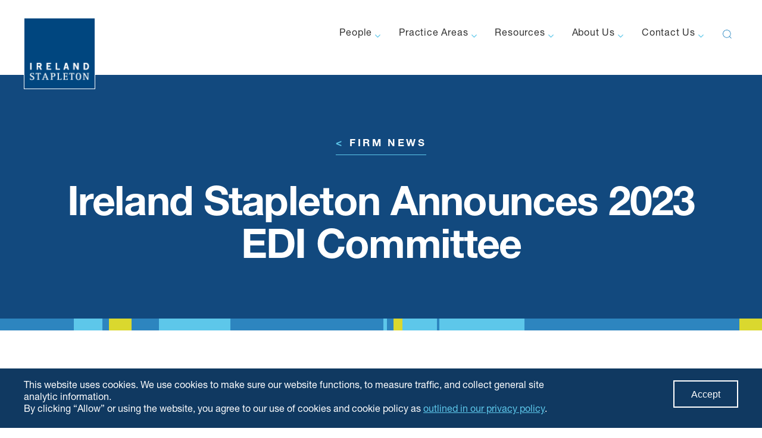

--- FILE ---
content_type: text/html; charset=UTF-8
request_url: https://irelandstapleton.com/firm-news/ireland-stapleton-announces-2023-edi-committee/
body_size: 18558
content:
<!DOCTYPE html>
<html lang="en-US">
<head>
<meta charset="UTF-8">
<meta name="viewport" content="width=device-width, initial-scale=1">
<link rel="profile" href="https://gmpg.org/xfn/11">
<link rel="pingback" href="https://irelandstapleton.com/xmlrpc.php">
<link rel="icon" type="image/png" href="https://irelandstapleton.com/wp-content/themes/ireland-stapleton/assets/images/favicon-16x16.png" />
<meta name='robots' content='index, follow, max-image-preview:large, max-snippet:-1, max-video-preview:-1' />

	<!-- This site is optimized with the Yoast SEO plugin v24.5 - https://yoast.com/wordpress/plugins/seo/ -->
	<title>Ireland Stapleton Announces 2023 EDI Committee - Ireland Stapleton</title>
	<meta name="description" content="Ireland Stapleton is proud to introduce the 2023 members of its Equity, Diversity, and Inclusiveness (EDI) Committee." />
	<link rel="canonical" href="https://irelandstapleton.com/firm-news/ireland-stapleton-announces-2023-edi-committee/" />
	<meta property="og:locale" content="en_US" />
	<meta property="og:type" content="article" />
	<meta property="og:title" content="Ireland Stapleton Announces 2023 EDI Committee - Ireland Stapleton" />
	<meta property="og:description" content="Ireland Stapleton is proud to introduce the 2023 members of its Equity, Diversity, and Inclusiveness (EDI) Committee." />
	<meta property="og:url" content="https://irelandstapleton.com/firm-news/ireland-stapleton-announces-2023-edi-committee/" />
	<meta property="og:site_name" content="Ireland Stapleton" />
	<meta property="article:published_time" content="2023-03-28T14:25:15+00:00" />
	<meta property="article:modified_time" content="2024-05-29T20:50:34+00:00" />
	<meta property="og:image" content="https://irelandstapleton.com/wp-content/uploads/2023/03/2023-EDI-Committee.png" />
	<meta property="og:image:width" content="700" />
	<meta property="og:image:height" content="460" />
	<meta property="og:image:type" content="image/png" />
	<meta name="author" content="Corinne Votaw" />
	<meta name="twitter:card" content="summary_large_image" />
	<meta name="twitter:label1" content="Written by" />
	<meta name="twitter:data1" content="Corinne Votaw" />
	<meta name="twitter:label2" content="Est. reading time" />
	<meta name="twitter:data2" content="1 minute" />
	<script type="application/ld+json" class="yoast-schema-graph">{"@context":"https://schema.org","@graph":[{"@type":"WebPage","@id":"https://irelandstapleton.com/firm-news/ireland-stapleton-announces-2023-edi-committee/","url":"https://irelandstapleton.com/firm-news/ireland-stapleton-announces-2023-edi-committee/","name":"Ireland Stapleton Announces 2023 EDI Committee - Ireland Stapleton","isPartOf":{"@id":"https://irelandstapleton.com/#website"},"primaryImageOfPage":{"@id":"https://irelandstapleton.com/firm-news/ireland-stapleton-announces-2023-edi-committee/#primaryimage"},"image":{"@id":"https://irelandstapleton.com/firm-news/ireland-stapleton-announces-2023-edi-committee/#primaryimage"},"thumbnailUrl":"https://irelandstapleton.com/wp-content/uploads/2023/03/2023-EDI-Committee.png","datePublished":"2023-03-28T14:25:15+00:00","dateModified":"2024-05-29T20:50:34+00:00","author":{"@id":"https://irelandstapleton.com/#/schema/person/9cc0fbc241c83485cf6990f0eda4b9c4"},"description":"Ireland Stapleton is proud to introduce the 2023 members of its Equity, Diversity, and Inclusiveness (EDI) Committee.","breadcrumb":{"@id":"https://irelandstapleton.com/firm-news/ireland-stapleton-announces-2023-edi-committee/#breadcrumb"},"inLanguage":"en-US","potentialAction":[{"@type":"ReadAction","target":["https://irelandstapleton.com/firm-news/ireland-stapleton-announces-2023-edi-committee/"]}]},{"@type":"ImageObject","inLanguage":"en-US","@id":"https://irelandstapleton.com/firm-news/ireland-stapleton-announces-2023-edi-committee/#primaryimage","url":"https://irelandstapleton.com/wp-content/uploads/2023/03/2023-EDI-Committee.png","contentUrl":"https://irelandstapleton.com/wp-content/uploads/2023/03/2023-EDI-Committee.png","width":700,"height":460},{"@type":"BreadcrumbList","@id":"https://irelandstapleton.com/firm-news/ireland-stapleton-announces-2023-edi-committee/#breadcrumb","itemListElement":[{"@type":"ListItem","position":1,"name":"Home","item":"https://irelandstapleton.com/"},{"@type":"ListItem","position":2,"name":"Ireland Stapleton Announces 2023 EDI Committee"}]},{"@type":"WebSite","@id":"https://irelandstapleton.com/#website","url":"https://irelandstapleton.com/","name":"Ireland Stapleton","description":"2020","potentialAction":[{"@type":"SearchAction","target":{"@type":"EntryPoint","urlTemplate":"https://irelandstapleton.com/?s={search_term_string}"},"query-input":{"@type":"PropertyValueSpecification","valueRequired":true,"valueName":"search_term_string"}}],"inLanguage":"en-US"},{"@type":"Person","@id":"https://irelandstapleton.com/#/schema/person/9cc0fbc241c83485cf6990f0eda4b9c4","name":"Corinne Votaw","image":{"@type":"ImageObject","inLanguage":"en-US","@id":"https://irelandstapleton.com/#/schema/person/image/","url":"https://secure.gravatar.com/avatar/35fcb818060abe6debabac223a43d1f3?s=96&d=mm&r=g","contentUrl":"https://secure.gravatar.com/avatar/35fcb818060abe6debabac223a43d1f3?s=96&d=mm&r=g","caption":"Corinne Votaw"}}]}</script>
	<!-- / Yoast SEO plugin. -->


<link rel='dns-prefetch' href='//static.addtoany.com' />
<link rel='dns-prefetch' href='//cdn.usefathom.com' />
<link rel='dns-prefetch' href='//ajax.googleapis.com' />
<link rel="alternate" type="application/rss+xml" title="Ireland Stapleton &raquo; Feed" href="https://irelandstapleton.com/feed/" />
<link rel="alternate" type="application/rss+xml" title="Ireland Stapleton &raquo; Comments Feed" href="https://irelandstapleton.com/comments/feed/" />
<link rel="alternate" type="application/rss+xml" title="Ireland Stapleton &raquo; Ireland Stapleton Announces 2023 EDI Committee Comments Feed" href="https://irelandstapleton.com/firm-news/ireland-stapleton-announces-2023-edi-committee/feed/" />
<link rel='stylesheet' id='wp-block-library-css' href='https://irelandstapleton.com/wp-includes/css/dist/block-library/style.min.css?ver=6.6.2' type='text/css' media='all' />
<style id='classic-theme-styles-inline-css' type='text/css'>
/*! This file is auto-generated */
.wp-block-button__link{color:#fff;background-color:#32373c;border-radius:9999px;box-shadow:none;text-decoration:none;padding:calc(.667em + 2px) calc(1.333em + 2px);font-size:1.125em}.wp-block-file__button{background:#32373c;color:#fff;text-decoration:none}
</style>
<style id='global-styles-inline-css' type='text/css'>
:root{--wp--preset--aspect-ratio--square: 1;--wp--preset--aspect-ratio--4-3: 4/3;--wp--preset--aspect-ratio--3-4: 3/4;--wp--preset--aspect-ratio--3-2: 3/2;--wp--preset--aspect-ratio--2-3: 2/3;--wp--preset--aspect-ratio--16-9: 16/9;--wp--preset--aspect-ratio--9-16: 9/16;--wp--preset--gradient--vivid-cyan-blue-to-vivid-purple: linear-gradient(135deg,rgba(6,147,227,1) 0%,rgb(155,81,224) 100%);--wp--preset--gradient--light-green-cyan-to-vivid-green-cyan: linear-gradient(135deg,rgb(122,220,180) 0%,rgb(0,208,130) 100%);--wp--preset--gradient--luminous-vivid-amber-to-luminous-vivid-orange: linear-gradient(135deg,rgba(252,185,0,1) 0%,rgba(255,105,0,1) 100%);--wp--preset--gradient--luminous-vivid-orange-to-vivid-red: linear-gradient(135deg,rgba(255,105,0,1) 0%,rgb(207,46,46) 100%);--wp--preset--gradient--very-light-gray-to-cyan-bluish-gray: linear-gradient(135deg,rgb(238,238,238) 0%,rgb(169,184,195) 100%);--wp--preset--gradient--cool-to-warm-spectrum: linear-gradient(135deg,rgb(74,234,220) 0%,rgb(151,120,209) 20%,rgb(207,42,186) 40%,rgb(238,44,130) 60%,rgb(251,105,98) 80%,rgb(254,248,76) 100%);--wp--preset--gradient--blush-light-purple: linear-gradient(135deg,rgb(255,206,236) 0%,rgb(152,150,240) 100%);--wp--preset--gradient--blush-bordeaux: linear-gradient(135deg,rgb(254,205,165) 0%,rgb(254,45,45) 50%,rgb(107,0,62) 100%);--wp--preset--gradient--luminous-dusk: linear-gradient(135deg,rgb(255,203,112) 0%,rgb(199,81,192) 50%,rgb(65,88,208) 100%);--wp--preset--gradient--pale-ocean: linear-gradient(135deg,rgb(255,245,203) 0%,rgb(182,227,212) 50%,rgb(51,167,181) 100%);--wp--preset--gradient--electric-grass: linear-gradient(135deg,rgb(202,248,128) 0%,rgb(113,206,126) 100%);--wp--preset--gradient--midnight: linear-gradient(135deg,rgb(2,3,129) 0%,rgb(40,116,252) 100%);--wp--preset--font-size--small: 13px;--wp--preset--font-size--medium: 20px;--wp--preset--font-size--large: 36px;--wp--preset--font-size--x-large: 42px;--wp--preset--font-size--regular: 16px;--wp--preset--font-size--herotext: 36px;--wp--preset--font-size--disclaimer: 11px;--wp--preset--spacing--20: 0.44rem;--wp--preset--spacing--30: 0.67rem;--wp--preset--spacing--40: 1rem;--wp--preset--spacing--50: 1.5rem;--wp--preset--spacing--60: 2.25rem;--wp--preset--spacing--70: 3.38rem;--wp--preset--spacing--80: 5.06rem;--wp--preset--shadow--natural: 6px 6px 9px rgba(0, 0, 0, 0.2);--wp--preset--shadow--deep: 12px 12px 50px rgba(0, 0, 0, 0.4);--wp--preset--shadow--sharp: 6px 6px 0px rgba(0, 0, 0, 0.2);--wp--preset--shadow--outlined: 6px 6px 0px -3px rgba(255, 255, 255, 1), 6px 6px rgba(0, 0, 0, 1);--wp--preset--shadow--crisp: 6px 6px 0px rgba(0, 0, 0, 1);}:where(.is-layout-flex){gap: 0.5em;}:where(.is-layout-grid){gap: 0.5em;}body .is-layout-flex{display: flex;}.is-layout-flex{flex-wrap: wrap;align-items: center;}.is-layout-flex > :is(*, div){margin: 0;}body .is-layout-grid{display: grid;}.is-layout-grid > :is(*, div){margin: 0;}:where(.wp-block-columns.is-layout-flex){gap: 2em;}:where(.wp-block-columns.is-layout-grid){gap: 2em;}:where(.wp-block-post-template.is-layout-flex){gap: 1.25em;}:where(.wp-block-post-template.is-layout-grid){gap: 1.25em;}.has-vivid-cyan-blue-to-vivid-purple-gradient-background{background: var(--wp--preset--gradient--vivid-cyan-blue-to-vivid-purple) !important;}.has-light-green-cyan-to-vivid-green-cyan-gradient-background{background: var(--wp--preset--gradient--light-green-cyan-to-vivid-green-cyan) !important;}.has-luminous-vivid-amber-to-luminous-vivid-orange-gradient-background{background: var(--wp--preset--gradient--luminous-vivid-amber-to-luminous-vivid-orange) !important;}.has-luminous-vivid-orange-to-vivid-red-gradient-background{background: var(--wp--preset--gradient--luminous-vivid-orange-to-vivid-red) !important;}.has-very-light-gray-to-cyan-bluish-gray-gradient-background{background: var(--wp--preset--gradient--very-light-gray-to-cyan-bluish-gray) !important;}.has-cool-to-warm-spectrum-gradient-background{background: var(--wp--preset--gradient--cool-to-warm-spectrum) !important;}.has-blush-light-purple-gradient-background{background: var(--wp--preset--gradient--blush-light-purple) !important;}.has-blush-bordeaux-gradient-background{background: var(--wp--preset--gradient--blush-bordeaux) !important;}.has-luminous-dusk-gradient-background{background: var(--wp--preset--gradient--luminous-dusk) !important;}.has-pale-ocean-gradient-background{background: var(--wp--preset--gradient--pale-ocean) !important;}.has-electric-grass-gradient-background{background: var(--wp--preset--gradient--electric-grass) !important;}.has-midnight-gradient-background{background: var(--wp--preset--gradient--midnight) !important;}.has-small-font-size{font-size: var(--wp--preset--font-size--small) !important;}.has-medium-font-size{font-size: var(--wp--preset--font-size--medium) !important;}.has-large-font-size{font-size: var(--wp--preset--font-size--large) !important;}.has-x-large-font-size{font-size: var(--wp--preset--font-size--x-large) !important;}
:where(.wp-block-post-template.is-layout-flex){gap: 1.25em;}:where(.wp-block-post-template.is-layout-grid){gap: 1.25em;}
:where(.wp-block-columns.is-layout-flex){gap: 2em;}:where(.wp-block-columns.is-layout-grid){gap: 2em;}
:root :where(.wp-block-pullquote){font-size: 1.5em;line-height: 1.6;}
</style>
<link rel='stylesheet' id='pb-accordion-blocks-style-css' href='https://irelandstapleton.com/wp-content/plugins/accordion-blocks/build/index.css?ver=1.5.0' type='text/css' media='all' />
<link rel='stylesheet' id='wpex-font-awesome-css' href='https://irelandstapleton.com/wp-content/plugins/wp-timelines/css/font-awesome/css/font-awesome.min.css?ver=6.6.2' type='text/css' media='all' />
<link rel='stylesheet' id='wpex-ex_s_lick-css' href='https://irelandstapleton.com/wp-content/plugins/wp-timelines/js/ex_s_lick/ex_s_lick.css?ver=6.6.2' type='text/css' media='all' />
<link rel='stylesheet' id='wpex-ex_s_lick-theme-css' href='https://irelandstapleton.com/wp-content/plugins/wp-timelines/js/ex_s_lick/ex_s_lick-theme.css?ver=6.6.2' type='text/css' media='all' />
<link rel='stylesheet' id='wpex-timeline-animate-css' href='https://irelandstapleton.com/wp-content/plugins/wp-timelines/css/animate.css?ver=6.6.2' type='text/css' media='all' />
<link rel='stylesheet' id='wpex-timeline-css-css' href='https://irelandstapleton.com/wp-content/plugins/wp-timelines/css/style.css?ver=6.6.2' type='text/css' media='all' />
<link rel='stylesheet' id='wpex-timeline-sidebyside-css' href='https://irelandstapleton.com/wp-content/plugins/wp-timelines/css/style-sidebyside.css?ver=6.6.2' type='text/css' media='all' />
<link rel='stylesheet' id='wpex-horiz-css-css' href='https://irelandstapleton.com/wp-content/plugins/wp-timelines/css/horiz-style.css?ver=3.2' type='text/css' media='all' />
<link rel='stylesheet' id='wpex-timeline-dark-css-css' href='https://irelandstapleton.com/wp-content/plugins/wp-timelines/css/dark.css?ver=6.6.2' type='text/css' media='all' />
<style id='wpex-timeline-dark-css-inline-css' type='text/css'>
    .wpex-timeline > li .wpex-timeline-icon .fa{font-weight: normal;}
    	.wpextl-loadicon,
    .wpextl-loadicon::before,
	.wpextl-loadicon::after{ border-left-color:#ffffff}
    .wpex-filter > .fa,
    .wpex-endlabel.wpex-loadmore span, .wpex-tltitle.wpex-loadmore span, .wpex-loadmore .loadmore-timeline,
    .wpex-timeline-list.show-icon .wpex-timeline > li:after, .wpex-timeline-list.show-icon .wpex-timeline > li:first-child:before,
    .wpex-timeline-list.show-icon .wpex-timeline.style-center > li .wpex-content-left .wpex-leftdate,
    .wpex-timeline-list.show-icon li .wpex-timeline-icon .fa,
    .wpex .timeline-details .wptl-readmore > a:hover,
    .wpex-spinner > div,
    .wpex.horizontal-timeline .ex_s_lick-prev:hover, .wpex.horizontal-timeline .ex_s_lick-next:hover,
    .wpex.horizontal-timeline .horizontal-content .ex_s_lick-next:hover,
    .wpex.horizontal-timeline .horizontal-content .ex_s_lick-prev:hover,
    .wpex.horizontal-timeline .horizontal-nav li.ex_s_lick-current span.tl-point:before,
    .wpex.horizontal-timeline.tl-hozsteps .horizontal-nav li.ex_s_lick-current span.tl-point i,
    .timeline-navigation a.btn,
    .timeline-navigation div > a,
    .wpex.horizontal-timeline.ex-multi-item .horizontal-nav li .wpex_point:before,
    .wpex.horizontal-timeline.ex-multi-item .horizontal-nav li.ex_s_lick-current .wpex_point:before,
    .wpex.wpex-horizontal-3.ex-multi-item .horizontal-nav  h2 a,
    .wpex-timeline-list:not(.show-icon) .wptl-feature-name span,
    .wpex.horizontal-timeline.ex-multi-item:not(.wpex-horizontal-4) .horizontal-nav li span.wpex_point,
    .wpex.horizontal-timeline.ex-multi-item:not(.wpex-horizontal-4) .horizontal-nav li span.wpex_point,
    .show-wide_img .wpex-timeline > li .wpex-timeline-time span.tll-date,
    .wpex-timeline-list.show-bg.left-tl li .wpex-timeline-label .wpex-content-left .wpex-leftdate,
    .wpex-timeline-list.show-simple:not(.show-simple-bod) ul li .wpex-timeline-time .tll-date,
    .show-box-color .tlb-time,
    .sidebyside-tl.show-classic span.tll-date,
    .wptl-back-to-list a,
    .wpex-timeline > li .wpex-timeline-icon .fa{ background:#ffffff}
    .wpex-timeline-list.show-icon li .wpex-timeline-icon .fa:before,
    .wpex-filter span.active,
    .wpex-timeline-list.show-simple.show-simple-bod ul li .wpex-timeline-time .tll-date,
    .wpex-timeline-list.show-simple .wptl-readmore-center a,
    .wpex.horizontal-timeline .ex_s_lick-prev, .wpex.horizontal-timeline .ex_s_lick-next,
    .wpex.horizontal-timeline.tl-hozsteps .horizontal-nav li.prev_item:not(.ex_s_lick-current) span.tl-point i,
    .wpex.horizontal-timeline.ex-multi-item .horizontal-nav li span.wpex_point i,
    .wpex-timeline-list.show-clean .wpex-timeline > li .wpex-timeline-label h2,
    .wpex-timeline-list.show-simple li .wpex-timeline-icon .fa:not(.no-icon):before,
    .wpex.horizontal-timeline .extl-hoz-sbs .horizontal-nav li span.tl-point i,
    .show-wide_img.left-tl .wpex-timeline > li .wpex-timeline-icon .fa:not(.no-icon):not(.icon-img):before,
    .wpex-timeline > li .wpex-timeline-time span:last-child{ color:#ffffff}
    .wpex .timeline-details .wptl-readmore > a,
    .wpex.horizontal-timeline .ex_s_lick-prev:hover, .wpex.horizontal-timeline .ex_s_lick-next:hover,
    .wpex.horizontal-timeline .horizontal-content .ex_s_lick-next:hover,
    .wpex.horizontal-timeline .horizontal-content .ex_s_lick-prev:hover,
    .wpex.horizontal-timeline .horizontal-nav li.ex_s_lick-current span.tl-point:before,
    .wpex.horizontal-timeline .ex_s_lick-prev, .wpex.horizontal-timeline .ex_s_lick-next,
    .wpex.horizontal-timeline .timeline-pos-select,
    .wpex.horizontal-timeline .horizontal-nav li.prev_item span.tl-point:before,
    .wpex.horizontal-timeline.tl-hozsteps .horizontal-nav li.ex_s_lick-current span.tl-point i,
    .wpex.horizontal-timeline.tl-hozsteps .timeline-hr, .wpex.horizontal-timeline.tl-hozsteps .timeline-pos-select,
    .wpex.horizontal-timeline.tl-hozsteps .horizontal-nav li.prev_item span.tl-point i,
    .wpex-timeline-list.left-tl.show-icon .wptl-feature-name,
    .wpex-timeline-list.show-icon .wptl-feature-name span,
    .wpex.horizontal-timeline.ex-multi-item .horizontal-nav li span.wpex_point i,
    .wpex.horizontal-timeline.ex-multi-item.wpex-horizontal-4 .wpextt_templates .wptl-readmore a,
    .wpex-timeline-list.show-box-color .style-center > li:nth-child(odd) .wpex-timeline-label,
	.wpex-timeline-list.show-box-color .style-center > li .wpex-timeline-label,
	.wpex-timeline-list.show-box-color .style-center > li:nth-child(odd) .wpex-timeline-icon .fa:after,
    .extl-lb .gslide-description.description-right h3.lb-title:after,
    .wpex.horizontal-timeline.ex-multi-item .extl-hoz-sbs.style-7 .extl-sbd-details,
	.wpex-timeline-list.show-box-color li .wpex-timeline-icon i:after,
    .wpex.horizontal-timeline .extl-hoz-sbs .horizontal-nav li span.tl-point i,
    .wpex.wpex-horizontal-3.ex-multi-item .horizontal-nav .wpextt_templates .wptl-readmore a{border-color: #ffffff;}
    .wpex-timeline > li .wpex-timeline-label:before,
    .show-wide_img .wpex-timeline > li .wpex-timeline-time span.tll-date:before, 
    .wpex-timeline > li .wpex-timeline-label:before,
    .wpex-timeline-list.show-wide_img.left-tl .wpex-timeline > li .wpex-timeline-time span.tll-date:before,
    .wpex-timeline-list.show-icon.show-bg .wpex-timeline > li .wpex-timeline-label:after,
    .wpex-timeline-list.show-icon .wpex-timeline.style-center > li .wpex-timeline-label:after
    {border-right-color: #ffffff;}
    .wpex-filter span,
    .wpex-timeline > li .wpex-timeline-label{border-left-color: #ffffff;}
    .wpex-timeline-list.show-wide_img .wpex-timeline > li .timeline-details,
    .wpex.horizontal-timeline.ex-multi-item:not(.wpex-horizontal-4) .horizontal-nav li span.wpex_point:after{border-top-color: #ffffff;}
    .wpex.wpex-horizontal-3.ex-multi-item .wpex-timeline-label .timeline-details:after{border-bottom-color: #ffffff;}
    @media (min-width: 768px){
        .wpex-timeline.style-center > li:nth-child(odd) .wpex-timeline-label{border-right-color: #ffffff;}
        .show-wide_img .wpex-timeline > li:nth-child(even) .wpex-timeline-time span.tll-date:before,
        .wpex-timeline.style-center > li:nth-child(odd) .wpex-timeline-label:before,
        .wpex-timeline-list.show-icon .style-center > li:nth-child(odd) .wpex-timeline-label:after{border-left-color: #ffffff;}
    }
	    .wptl-excerpt,
    .glightbox-clean .gslide-desc,
    .extl-hoz-sbd-ct,
    .wptl-filter-box select,
    .wpex-timeline > li .wpex-timeline-label{color: #ffffff;}
	.wpex-single-timeline h1.tl-title,
	.wpex-timeline-list.show-icon li .wpex-content-left,
    .wpex-timeline-list .wptl-feature-name span,
    .wpex .wpex-dates a, .wpex h2, .wpex h2 a, .wpex .timeline-details h2,
    .wpex-timeline > li .wpex-timeline-time span:last-child,
    .extl-lb .gslide-description.description-right h3.lb-title,
    .wpex-timeline > li .wpex-timeline-label h2 a,
    .wpex.horizontal-timeline .extl-hoz-sbs h2 a, 
    .wpex.horizontal-timeline .wpex-timeline-label h2 a,
    .wpex .timeline-details h2{
                color:#ffffff;    }
	.timeline-media > a{display: inline-block; box-shadow: none;}
    .wpex-timeline > li .wpex-timeline-label h2 a,
    .wpex-timeline-icon > a,
    .wpex.horizontal-timeline .wpex-timeline-label h2 a,
    .timeline-media > a, time.wpex-timeline-time > a, .wpex-leftdate + a, a.img-left { pointer-events: none;} .wptl-readmore-center, .wptl-readmore { display: none !important;} 
    
    .wpex-timeline-list.left-tl.wptl-lightbox .wpex-leftdate + a,
    .wpex-timeline-list.wptl-lightbox a.img-left {
        pointer-events: auto;
    }
    
</style>
<link rel='stylesheet' id='search-filter-plugin-styles-css' href='https://irelandstapleton.com/wp-content/plugins/search-filter-pro/public/assets/css/search-filter.min.css?ver=2.5.19' type='text/css' media='all' />
<link rel='stylesheet' id='fsquared-style-css' href='https://irelandstapleton.com/wp-content/themes/fsquared/css/style.css?ver=1728521050' type='text/css' media='all' />
<link rel='stylesheet' id='ireland_stapleton-style-css' href='https://irelandstapleton.com/wp-content/themes/ireland-stapleton/assets/css/style.css?ver=1728521049' type='text/css' media='all' />
<link rel='stylesheet' id='slick-slider-css-css' href='https://irelandstapleton.com/wp-content/themes/fsquared/css/lib/slick.css?ver=6.6.2' type='text/css' media='all' />
<link rel='stylesheet' id='font-awesome-css' href='https://irelandstapleton.com/wp-content/themes/fsquared/css/lib/font-awesome.css?ver=6.6.2' type='text/css' media='all' />
<link rel='stylesheet' id='jquery-ui-styles-css' href='https://ajax.googleapis.com/ajax/libs/jqueryui/1.8/themes/base/jquery-ui.css?ver=6.6.2' type='text/css' media='all' />
<link rel='stylesheet' id='addtoany-css' href='https://irelandstapleton.com/wp-content/plugins/add-to-any/addtoany.min.css?ver=1.16' type='text/css' media='all' />
<link rel='stylesheet' id='shiftnav-css' href='https://irelandstapleton.com/wp-content/plugins/shiftnav-pro/pro/assets/css/shiftnav.min.css?ver=1.7.1' type='text/css' media='all' />
<link rel='stylesheet' id='ubermenu-css' href='https://irelandstapleton.com/wp-content/plugins/ubermenu/pro/assets/css/ubermenu.min.css?ver=3.3.1' type='text/css' media='all' />
<link rel='stylesheet' id='ubermenu-font-awesome-css' href='https://irelandstapleton.com/wp-content/plugins/ubermenu/assets/css/fontawesome/css/font-awesome.min.css?ver=4.3' type='text/css' media='all' />
<link rel='stylesheet' id='shiftnav-font-awesome-css' href='https://irelandstapleton.com/wp-content/plugins/shiftnav-pro/assets/css/fontawesome/css/font-awesome.min.css?ver=1.7.1' type='text/css' media='all' />
<link rel='stylesheet' id='shiftnav-standard-dark-css' href='https://irelandstapleton.com/wp-content/plugins/shiftnav-pro/assets/css/skins/standard-dark.css?ver=1.7.1' type='text/css' media='all' />
<script type="text/javascript" src="https://irelandstapleton.com/wp-includes/js/jquery/jquery.min.js?ver=3.7.1" id="jquery-core-js"></script>
<script type="text/javascript" src="https://irelandstapleton.com/wp-includes/js/jquery/jquery-migrate.min.js?ver=3.4.1" id="jquery-migrate-js"></script>
<script type="text/javascript" id="addtoany-core-js-before">
/* <![CDATA[ */
window.a2a_config=window.a2a_config||{};a2a_config.callbacks=[];a2a_config.overlays=[];a2a_config.templates={};
/* ]]> */
</script>
<script type="text/javascript" defer src="https://static.addtoany.com/menu/page.js" id="addtoany-core-js"></script>
<script type="text/javascript" defer src="https://irelandstapleton.com/wp-content/plugins/add-to-any/addtoany.min.js?ver=1.1" id="addtoany-jquery-js"></script>
<script type="text/javascript" src="https://cdn.usefathom.com/script.js" id="fathom-snippet-js" defer="defer" data-wp-strategy="defer" data-site="TARMATPB"   data-no-minify></script>
<script type="text/javascript" id="search-filter-plugin-build-js-extra">
/* <![CDATA[ */
var SF_LDATA = {"ajax_url":"https:\/\/irelandstapleton.com\/wp-admin\/admin-ajax.php","home_url":"https:\/\/irelandstapleton.com\/","extensions":[]};
/* ]]> */
</script>
<script src="https://irelandstapleton.com/wp-content/plugins/search-filter-pro/public/assets/js/search-filter-build.min.js?ver=2.5.19" defer="defer" type="text/javascript"></script>
<script src="https://irelandstapleton.com/wp-content/plugins/search-filter-pro/public/assets/js/chosen.jquery.min.js?ver=2.5.19" defer="defer" type="text/javascript"></script>
<script type="text/javascript" src="https://irelandstapleton.com/wp-includes/js/jquery/ui/core.min.js?ver=1.13.3" id="jquery-ui-core-js"></script>
<script src="https://irelandstapleton.com/wp-content/themes/ireland-stapleton/assets/js/ireland_stapleton.js?ver=1728521049" defer="defer" type="text/javascript"></script>
<script src="https://irelandstapleton.com/wp-content/themes/ireland-stapleton/assets/js/lib/js.cookie.js?ver=6.6.2" defer="defer" type="text/javascript"></script>
<script src="https://irelandstapleton.com/wp-content/themes/fsquared/js/fsquared.js?ver=1728521049" defer="defer" type="text/javascript"></script>
<script type="text/javascript" src="https://irelandstapleton.com/wp-includes/js/jquery/ui/menu.min.js?ver=1.13.3" id="jquery-ui-menu-js"></script>
<script type="text/javascript" src="https://irelandstapleton.com/wp-includes/js/dist/dom-ready.min.js?ver=f77871ff7694fffea381" id="wp-dom-ready-js"></script>
<script type="text/javascript" src="https://irelandstapleton.com/wp-includes/js/dist/hooks.min.js?ver=2810c76e705dd1a53b18" id="wp-hooks-js"></script>
<script type="text/javascript" src="https://irelandstapleton.com/wp-includes/js/dist/i18n.min.js?ver=5e580eb46a90c2b997e6" id="wp-i18n-js"></script>
<script type="text/javascript" id="wp-i18n-js-after">
/* <![CDATA[ */
wp.i18n.setLocaleData( { 'text direction\u0004ltr': [ 'ltr' ] } );
/* ]]> */
</script>
<script type="text/javascript" src="https://irelandstapleton.com/wp-includes/js/dist/a11y.min.js?ver=d90eebea464f6c09bfd5" id="wp-a11y-js"></script>
<script type="text/javascript" src="https://irelandstapleton.com/wp-includes/js/jquery/ui/autocomplete.min.js?ver=1.13.3" id="jquery-ui-autocomplete-js"></script>
<script type="text/javascript" id="f2-autocomplete-js-extra">
/* <![CDATA[ */
var f2autocomplete = {"url":"https:\/\/irelandstapleton.com\/wp-admin\/admin-ajax.php"};
/* ]]> */
</script>
<script src="https://irelandstapleton.com/wp-content/themes/fsquared/js/lib/f2-autocomplete.js?ver=1.0" defer="defer" type="text/javascript"></script>
<link rel="https://api.w.org/" href="https://irelandstapleton.com/wp-json/" /><link rel="alternate" title="JSON" type="application/json" href="https://irelandstapleton.com/wp-json/wp/v2/posts/3496" /><link rel="EditURI" type="application/rsd+xml" title="RSD" href="https://irelandstapleton.com/xmlrpc.php?rsd" />
<meta name="generator" content="WordPress 6.6.2" />
<link rel='shortlink' href='https://irelandstapleton.com/?p=3496' />
<link rel="alternate" title="oEmbed (JSON)" type="application/json+oembed" href="https://irelandstapleton.com/wp-json/oembed/1.0/embed?url=https%3A%2F%2Firelandstapleton.com%2Ffirm-news%2Fireland-stapleton-announces-2023-edi-committee%2F" />
<link rel="alternate" title="oEmbed (XML)" type="text/xml+oembed" href="https://irelandstapleton.com/wp-json/oembed/1.0/embed?url=https%3A%2F%2Firelandstapleton.com%2Ffirm-news%2Fireland-stapleton-announces-2023-edi-committee%2F&#038;format=xml" />

	<!-- ShiftNav CSS
	================================================================ -->
	<style type="text/css" id="shiftnav-dynamic-css">

	@media only screen and (min-width:992px){ #shiftnav-toggle-main, .shiftnav-toggle-mobile{ display:none; } .shiftnav-wrap { padding-top:0 !important; } }

/** ShiftNav Custom Menu Styles (Customizer) **/
/* togglebar */
#shiftnav-toggle-main { color:#2d85bf; font-size:24px !important; }
#shiftnav-toggle-main.shiftnav-toggle-main-entire-bar:before, #shiftnav-toggle-main .shiftnav-toggle-burger { font-size:24px; }
/* shiftnav-main */
.shiftnav.shiftnav-shiftnav-main { background:#12497e; color:#ffffff; }
.shiftnav.shiftnav-shiftnav-main .shiftnav-site-title { color:#ffffff; font-size:30px; }
.shiftnav.shiftnav-shiftnav-main ul.shiftnav-menu li.menu-item > .shiftnav-target { background:#2c85bf; font-size:20px; text-shadow:none; }
.shiftnav.shiftnav-shiftnav-main ul.shiftnav-menu li.menu-item.shiftnav-active > .shiftnav-target, .shiftnav.shiftnav-shiftnav-main ul.shiftnav-menu li.menu-item.shiftnav-in-transition > .shiftnav-target, .shiftnav.shiftnav-shiftnav-main ul.shiftnav-menu.shiftnav-active-on-hover li.menu-item > .shiftnav-target:hover, .shiftnav.shiftnav-shiftnav-main ul.shiftnav-menu.shiftnav-active-highlight li.menu-item > .shiftnav-target:active { background:#dad82e; color:#333333; }
.shiftnav.shiftnav-shiftnav-main ul.shiftnav-menu li.menu-item.current-menu-item > .shiftnav-target, .shiftnav.shiftnav-shiftnav-main ul.shiftnav-menu li.menu-item ul.sub-menu .current-menu-item > .shiftnav-target, .shiftnav.shiftnav-shiftnav-main ul.shiftnav-menu > li.shiftnav-sub-accordion.current-menu-ancestor > .shiftnav-target, .shiftnav.shiftnav-shiftnav-main ul.shiftnav-menu > li.shiftnav-sub-shift.current-menu-ancestor > .shiftnav-target { background:#dad82e; color:#333333; }
.shiftnav.shiftnav-shiftnav-main ul.shiftnav-menu li.menu-item > .shiftnav-target, .shiftnav.shiftnav-shiftnav-main ul.shiftnav-menu li.menu-item > .shiftnav-submenu-activation { border:none; }
.shiftnav.shiftnav-shiftnav-main ul.shiftnav-menu > li.menu-item > .shiftnav-target { text-transform:none; }
.shiftnav.shiftnav-shiftnav-main ul.shiftnav-menu ul.sub-menu { background:#5cc7eb; }
.shiftnav.shiftnav-shiftnav-main ul.shiftnav-menu ul.sub-menu li.menu-item > .shiftnav-target { background:#5cc7eb; color:#333333; font-size:16px; }

/* Status: Loaded from Transient */

	</style>
	<!-- end ShiftNav CSS -->

	<style id="ubermenu-custom-generated-css">
/** UberMenu Custom Menu Styles (Customizer) **/
/* main */
 .ubermenu-main { max-width:100%; }
 .ubermenu-main .ubermenu-row { max-width:100%; margin-left:auto; margin-right:auto; }
 .ubermenu-main.ubermenu-transition-fade .ubermenu-item .ubermenu-submenu-drop { margin-top:0; }
 .ubermenu.ubermenu-main .ubermenu-item-level-0:hover > .ubermenu-target, .ubermenu-main .ubermenu-item-level-0.ubermenu-active > .ubermenu-target { color:#2d85bf; }
 .ubermenu-main .ubermenu-item-level-0.ubermenu-current-menu-item > .ubermenu-target, .ubermenu-main .ubermenu-item-level-0.ubermenu-current-menu-parent > .ubermenu-target, .ubermenu-main .ubermenu-item-level-0.ubermenu-current-menu-ancestor > .ubermenu-target { color:#2d85bf; }
 .ubermenu-main .ubermenu-submenu.ubermenu-submenu-drop { background-color:#ffffff; }
 .ubermenu-main .ubermenu-item-level-0.ubermenu-has-submenu-drop > .ubermenu-target:after { color:#5dc7ea; }


/** UberMenu Custom Menu Item Styles (Menu Item Settings) **/
/* 352 */    .ubermenu .ubermenu-submenu.ubermenu-submenu-id-352 { width:100%; min-width:100%; }
/* 579 */    .ubermenu .ubermenu-submenu.ubermenu-submenu-id-579 { width:100%; min-width:100%; }
/* 249 */    .ubermenu .ubermenu-submenu.ubermenu-submenu-id-249 { width:100%; min-width:100%; }
/* 243 */    .ubermenu .ubermenu-submenu.ubermenu-submenu-id-243 { width:100%; min-width:100%; }
/* 1393 */   .ubermenu .ubermenu-submenu.ubermenu-submenu-id-1393 { width:100%; min-width:100%; }
/* 575 */    .ubermenu .ubermenu-submenu.ubermenu-submenu-id-575 { width:100%; min-width:100%; }

/* Status: Loaded from Transient */

</style><script type="text/javascript">
/*<![CDATA[*/
(function() {
var sz = document.createElement('script'); sz.type = 'text/javascript'; sz.async = true;
sz.src = '//us2.siteimprove.com/js/siteanalyze_82956.js';
var s = document.getElementsByTagName('script')[0]; s.parentNode.insertBefore(sz, s);
})();
/*]]>*/
</script>
<!-- Google Tag Manager -->
<script>(function(w,d,s,l,i){w[l]=w[l]||[];w[l].push({'gtm.start':
new Date().getTime(),event:'gtm.js'});var f=d.getElementsByTagName(s)[0],
j=d.createElement(s),dl=l!='dataLayer'?'&l='+l:'';j.async=true;j.src=
'https://www.googletagmanager.com/gtm.js?id='+i+dl;f.parentNode.insertBefore(j,f);
})(window,document,'script','dataLayer','GTM-5BW88G4');</script>
<!-- End Google Tag Manager -->
</head>
<body class="post-template-default single single-post postid-3496 single-format-standard">
<!-- Google Tag Manager (noscript) -->
<noscript><iframe aria-hidden="true" title="Google Tag Manager" src="https://www.googletagmanager.com/ns.html?id=GTM-5BW88G4" height="0" width="0" style="display:none;visibility:hidden"></iframe></noscript>
<!-- End Google Tag Manager (noscript) -->
<main><a class="skiplink" href="#skiptomain" role="navigation" aria-label="Skip to main content">Skip to main content</a>
	<header id="isheader">			
		<div class="row">
			<a id="logo" aria-label="Home" width="120" height="120" href="https://irelandstapleton.com/" style="background-image: url('https://irelandstapleton.com/wp-content/uploads/2020/06/IS-logo-120px.gif');"  >
				<div class="site-title hidetext">Ireland Stapleton</div>
			</a><!-- .site-branding -->
		</div>
		<div class="navcontainer">
			<br />						<nav id="site-navigation" role="navigation" aria-label="Main Navigation">
	            
<!-- UberMenu [Configuration:main] [Theme Loc:primary] [Integration:api] -->
<a aria-role="button" aria-controls="ubermenu-main-2-primary-2"  class="ubermenu-responsive-toggle ubermenu-responsive-toggle-main ubermenu-skin-none ubermenu-loc-primary ubermenu-responsive-toggle-content-align-left ubermenu-responsive-toggle-align-full " data-ubermenu-target="ubermenu-main-2-primary-2"><i class="fa fa-bars"></i>Menu</a><nav id="ubermenu-main-2-primary-2" class="ubermenu ubermenu-nojs ubermenu-main ubermenu-menu-2 ubermenu-loc-primary ubermenu-responsive ubermenu-responsive-default ubermenu-responsive-collapse ubermenu-horizontal ubermenu-transition-shift ubermenu-trigger-hover_intent ubermenu-skin-none  ubermenu-bar-align-full ubermenu-items-align-right ubermenu-disable-submenu-scroll ubermenu-sub-indicators ubermenu-retractors-responsive"><ul id="ubermenu-nav-main-2-primary" class="ubermenu-nav"><li id="menu-item-579" class="ubermenu-item ubermenu-item-type-custom ubermenu-item-object-custom ubermenu-item-has-children ubermenu-advanced-sub ubermenu-item-579 ubermenu-item-level-0 ubermenu-column ubermenu-column-auto ubermenu-has-submenu-drop ubermenu-has-submenu-mega" ><a class="ubermenu-target ubermenu-item-layout-default ubermenu-item-layout-text_only" href="/people" tabindex="0"><span class="ubermenu-target-title ubermenu-target-text">People</span></a><div  class="ubermenu-submenu ubermenu-submenu-id-579 ubermenu-submenu-type-mega ubermenu-submenu-drop ubermenu-submenu-align-full_width"  aria-hidden="true"><ul class="ubermenu-row ubermenu-row-id-515 ubermenu-autoclear um_rowblock"><li id="menu-item-474" class="ubermenu-item ubermenu-item-type-custom ubermenu-item-object-ubermenu-custom ubermenu-item-474 ubermenu-item-auto ubermenu-item-header ubermenu-item-level-2 ubermenu-column ubermenu-column-full" ><div class="ubermenu-content-block ubermenu-custom-content"><div id="menu_people" class="flexbox wrap space-between">
    <div class="menu_item intro">
        <h4>Our People</h4>
        <p>Ireland Stapleton attorneys are focused on helping their clients succeed.  For nearly 100 years, our attorneys have been advocating for their clients and helping develop solutions to meet their objectives.  </p>
        <a class="animbtn blue" href="/people/#director">Directors</a><a class="animbtn blue" href="/people/#of-counsel">Of Counsel</a>
        <a class="animbtn blue" href="/people/#senior-attorney-lawyers">Senior Attorney</a>
        <a class="animbtn blue" href="/people/#associate">Associates</a>
        <a class="animbtn blue viewall" href="/people/">View All</a>
    </div>
    <div class="menu_item search">
        <h4>Search</h4><div class="invislabel" id="ariasearchname">Search People by Name</div>
        <input type="text" placeholder="Search by Name" aria-labelledby="ariasearchname" />
        <div class="dropdown-box"><div class="invislabel" id="ariaposition">Position</div>
            <select aria-labelledby="ariaposition">
                <option selected disabled>Select Position</option>
                                	<option value='director' data-filter='director'>Director</option><option value='of-counsel' data-filter='of-counsel'>Of Counsel</option><option value='senior-attorney-lawyers' data-filter='senior-attorney-lawyers'>Senior Attorneys</option><option value='associate' data-filter='associate'>Associate</option><option value='paralegal' data-filter='paralegal'>Paralegal</option><option value='legal-secretary' data-filter='legal-secretary'>Legal Secretary</option><option value='law-clerk' data-filter='law-clerk'>Law Clerk</option><!--option value='summer-associate' data-filter='summer-associate'>Summer Associate</option--><option value='management' data-filter='management'>Management</option><option value='staff' data-filter='staff'>Staff</option>            </select>
        </div>
        <div class="dropdown-box"><div class="invislabel" id="ariapa">Practice Area</div>
            <select aria-labelledby="ariapa">
                <option selected disabled>Select Practice Area</option>
                                    <option data-slug="alternative-dispute-resolution">Alternative Dispute Resolution</option>
                                        <option data-slug="alternative-energy">Alternative Energy</option>
                                        <option data-slug="antitrust">Antitrust</option>
                                        <option data-slug="banking-commercial-finance">Banking &amp; Commercial Finance</option>
                                        <option data-slug="business">Business</option>
                                        <option data-slug="corporate-and-securities">Corporate &amp; Securities</option>
                                        <option data-slug="corporate-restructuring">Corporate Restructuring</option>
                                        <option data-slug="emerging-business">Emerging Business</option>
                                        <option data-slug="employment">Employment</option>
                                        <option data-slug="energy">Energy</option>
                                        <option data-slug="entity-formation-governance-2">Entity Formation &amp; Governance</option>
                                        <option data-slug="estate-law">Estate Planning</option>
                                        <option data-slug="healthcare">Healthcare</option>
                                        <option data-slug="intellectual-property">Intellectual Property</option>
                                        <option data-slug="land-use">Land Use and Environmental Law</option>
                                        <option data-slug="litigation">Litigation</option>
                                        <option data-slug="mergers-acquisitions">Mergers &amp; Acquisitions</option>
                                        <option data-slug="oil-gas">Oil &amp; Gas</option>
                                        <option data-slug="real-estate">Real Estate</option>
                                        <option data-slug="government-relations-regulatory-affairs">Regulatory Affairs &amp; Government Relations</option>
                                        <option data-slug="rural-electrical-cooperatives">Rural Electrical Cooperatives</option>
                                        <option data-slug="special-districts">Special Districts</option>
                                        <option data-slug="transmissions">Transmissions</option>
                                </select>
        </div>
        <div class="dropdown-box"><div class="invislabel" id="arialocation">Location</div>
            <select aria-labelledby="arialocation">
                <option selected disabled>Select Location</option>
                <option value='denver' data-filter='denver'>Denver</option><option value='fort-collins' data-filter='fort-collins'>Fort Collins</option><option value='grand-junction' data-filter='grand-junction'>Grand Junction</option>            </select>
        </div>
        <a class="animbtn blue" href="#">Search</a>
    </div>
    <div class="menu_item">
        <h4>Careers</h4>
        <p>Ireland Stapleton strives to provide an open and supportive work environment to give our employees opportunities to reach their career goals and maintain commitments to family and community.  </p>
        <a class="animbtn blue" href="https://irelandstapleton.com/careers/">Read More About Careers</a>
    </div>
</div></div></li></ul><div class="ubermenu-retractor ubermenu-retractor-mobile"><i class="fa fa-times"></i> Close</div></div></li><li id="menu-item-249" class="ubermenu-item ubermenu-item-type-custom ubermenu-item-object-custom ubermenu-item-has-children ubermenu-advanced-sub ubermenu-item-249 ubermenu-item-level-0 ubermenu-column ubermenu-column-auto ubermenu-has-submenu-drop ubermenu-has-submenu-mega" ><a class="ubermenu-target ubermenu-item-layout-default ubermenu-item-layout-text_only" href="/practice-areas" tabindex="0"><span class="ubermenu-target-title ubermenu-target-text">Practice Areas</span></a><div  class="ubermenu-submenu ubermenu-submenu-id-249 ubermenu-submenu-type-mega ubermenu-submenu-drop ubermenu-submenu-align-full_width"  aria-hidden="true"><ul class="ubermenu-row ubermenu-row-id-516 ubermenu-autoclear um_rowblock"><li id="menu-item-485" class="ubermenu-item ubermenu-item-type-custom ubermenu-item-object-ubermenu-custom ubermenu-item-485 ubermenu-item-auto ubermenu-item-header ubermenu-item-level-2 ubermenu-column ubermenu-column-full" ><div class="ubermenu-content-block ubermenu-custom-content"><div id="menu_work" class="flexbox wrap space-between">
    <div class="menu_item intro">
        <h4 class="navtitle"><a href="/practice-areas">Practice Areas <svg xmlns="http://www.w3.org/2000/svg" width="24.331" height="24.059" viewBox="0 0 24.331 24.059"><defs><style>.arrowsvg{fill:none;stroke:#5dc7ea;stroke-linecap:round;stroke-width:3px;}</style></defs><g transform="translate(-552.595 -3388.658)"><g transform="translate(357.217 4662.096) rotate(-90)"><line class="arrowsvg" x2="9.908" y2="10.089" transform="translate(1251.5 197.5)"/><line class="arrowsvg" x1="9.908" y2="10.089" transform="translate(1261.408 197.5)"/></g><g transform="translate(367.217 4662.096) rotate(-90)"><line class="arrowsvg" x2="9.908" y2="10.089" transform="translate(1251.5 197.5)"/><line class="arrowsvg" x1="9.908" y2="10.089" transform="translate(1261.408 197.5)"/></g></g></svg></a></h4>
        <p>Ireland Stapleton is structured to ensure that our clients work directly with our most experienced attorneys while utilizing the cost-effective support of our talented associate attorneys, paralegals, and staff. </p>
    </div>
    <div class="menu_item pas">
        <ul>
            <li class="page_item page-item-3502"><a href="https://irelandstapleton.com/practice-areas/alternative-dispute-resolution/">Alternative Dispute Resolution</a></li>
<li class="page_item page-item-667 page_item_has_children"><a href="https://irelandstapleton.com/practice-areas/business/">Business</a>
<ul class='children'>
	<li class="page_item page-item-670"><a href="https://irelandstapleton.com/practice-areas/business/antitrust/">Antitrust</a></li>
	<li class="page_item page-item-673"><a href="https://irelandstapleton.com/practice-areas/business/banking-commercial-finance/">Banking &amp; Commercial Finance</a></li>
	<li class="page_item page-item-2122"><a href="https://irelandstapleton.com/practice-areas/business/corporate-and-securities/">Corporate &amp; Securities</a></li>
	<li class="page_item page-item-2121"><a href="https://irelandstapleton.com/practice-areas/business/corporate-restructuring/">Corporate Restructuring</a></li>
	<li class="page_item page-item-2124"><a href="https://irelandstapleton.com/practice-areas/business/emerging-business/">Emerging Business</a></li>
	<li class="page_item page-item-2126"><a href="https://irelandstapleton.com/practice-areas/business/entity-formation-governance-2/">Entity Formation &amp; Governance</a></li>
	<li class="page_item page-item-2128"><a href="https://irelandstapleton.com/practice-areas/business/healthcare/">Healthcare</a></li>
	<li class="page_item page-item-2131"><a href="https://irelandstapleton.com/practice-areas/business/mergers-acquisitions/">Mergers &amp; Acquisitions</a></li>
</ul>
</li>
<li class="page_item page-item-675"><a href="https://irelandstapleton.com/practice-areas/employment/">Employment</a></li>
<li class="page_item page-item-1788 page_item_has_children"><a href="https://irelandstapleton.com/practice-areas/energy/">Energy</a>
<ul class='children'>
	<li class="page_item page-item-1932"><a href="https://irelandstapleton.com/practice-areas/energy/alternative-energy/">Alternative Energy</a></li>
	<li class="page_item page-item-684"><a href="https://irelandstapleton.com/practice-areas/energy/oil-gas/">Oil &amp; Gas</a></li>
	<li class="page_item page-item-682"><a href="https://irelandstapleton.com/practice-areas/energy/rural-electrical-cooperatives/">Rural Electrical Cooperatives</a></li>
	<li class="page_item page-item-1933"><a href="https://irelandstapleton.com/practice-areas/energy/transmissions/">Transmissions</a></li>
</ul>
</li>
<li class="page_item page-item-677"><a href="https://irelandstapleton.com/practice-areas/estate-law/">Estate Planning</a></li>
<li class="page_item page-item-2189"><a href="https://irelandstapleton.com/practice-areas/intellectual-property/">Intellectual Property</a></li>
<li class="page_item page-item-1640"><a href="https://irelandstapleton.com/practice-areas/land-use/">Land Use and Environmental Law</a></li>
<li class="page_item page-item-1641"><a href="https://irelandstapleton.com/practice-areas/litigation/">Litigation</a></li>
<li class="page_item page-item-1642"><a href="https://irelandstapleton.com/practice-areas/real-estate/">Real Estate</a></li>
<li class="page_item page-item-1673"><a href="https://irelandstapleton.com/practice-areas/government-relations-regulatory-affairs/">Regulatory Affairs &amp; Government Relations</a></li>
<li class="page_item page-item-1765"><a href="https://irelandstapleton.com/practice-areas/special-districts/">Special Districts</a></li>
        </ul>
    </div>
</div></div></li></ul><div class="ubermenu-retractor ubermenu-retractor-mobile"><i class="fa fa-times"></i> Close</div></div></li><li id="menu-item-1393" class="ubermenu-item ubermenu-item-type-post_type ubermenu-item-object-page ubermenu-item-has-children ubermenu-advanced-sub ubermenu-item-1393 ubermenu-item-level-0 ubermenu-column ubermenu-column-auto ubermenu-has-submenu-drop ubermenu-has-submenu-mega" ><a class="ubermenu-target ubermenu-item-layout-default ubermenu-item-layout-text_only" href="https://irelandstapleton.com/resources/" tabindex="0"><span class="ubermenu-target-title ubermenu-target-text">Resources</span></a><div  class="ubermenu-submenu ubermenu-submenu-id-1393 ubermenu-submenu-type-mega ubermenu-submenu-drop ubermenu-submenu-align-full_width ubermenu-autoclear"  aria-hidden="true"><ul class="ubermenu-row ubermenu-row-id-574 ubermenu-autoclear um_rowblock"><li id="menu-item-486" class="ubermenu-item ubermenu-item-type-custom ubermenu-item-object-ubermenu-custom ubermenu-item-486 ubermenu-item-auto ubermenu-item-header ubermenu-item-level-2 ubermenu-column ubermenu-column-full" ><div class="ubermenu-content-block ubermenu-custom-content"><div id="menu_resources" class="flexbox wrap space-between">
    <div class="menu_item posts-block-wrap">
        <h4 class="navtitle"><a href="/insights">Insights <svg xmlns="http://www.w3.org/2000/svg" width="24.331" height="24.059" viewBox="0 0 24.331 24.059"><defs><style>.arrowsvg{fill:none;stroke:#5dc7ea;stroke-linecap:round;stroke-width:3px;}</style></defs><g transform="translate(-552.595 -3388.658)"><g transform="translate(357.217 4662.096) rotate(-90)"><line class="arrowsvg" x2="9.908" y2="10.089" transform="translate(1251.5 197.5)"/><line class="arrowsvg" x1="9.908" y2="10.089" transform="translate(1261.408 197.5)"/></g><g transform="translate(367.217 4662.096) rotate(-90)"><line class="arrowsvg" x2="9.908" y2="10.089" transform="translate(1251.5 197.5)"/><line class="arrowsvg" x1="9.908" y2="10.089" transform="translate(1261.408 197.5)"/></g></g></svg></a></h4>
        <article role="complementary" aria-label="Podcast Feature: &#8220;Playing the Odds – An Update on Sports Betting in the U.S.&#8221;">
    <a href="https://irelandstapleton.com/insights/podcast-feature-playing-the-odds-an-update-on-sports-betting-in-the-u-s/">
        <div class="cardfeaturedimg">
        <img src="https://irelandstapleton.com/wp-content/uploads/2020/08/placeholders_V1_Insight-449x299.jpg" width="449" height="299" class="defaultimg" alt="Podcast Feature: &#8220;Playing the Odds – An Update on Sports Betting in the U.S.&#8221;" />        </div>
        <div class="carddate">
            Jun <div class="postday">17</div>2025        </div>
        <div class="cardtitle">
            <h5>Podcast Feature: &#8220;Playing the Odds – An Update on Sports Betting in the U.S.&#8221;</h5>
        </div>
                <div class="post-stripe">
        </div>
    </a>
</article><article role="complementary" aria-label="June 2025 Colorado HR Connection Webinar: Legislative Updates">
    <a href="https://irelandstapleton.com/insights/june-2025-colorado-hr-connection-webinar-legislative-updates/">
        <div class="cardfeaturedimg">
        <img width="449" height="200" src="https://irelandstapleton.com/wp-content/uploads/2025/06/CHRC-JUNE-2025-Webinar-HEADING-1-449x200.png" class="attachment-post_thumb size-post_thumb wp-post-image" alt="June 2025 Colorado HR Connection Webinar: Legislative Updates" decoding="async" fetchpriority="high" />        </div>
        <div class="carddate">
            Jun <div class="postday">06</div>2025        </div>
        <div class="cardtitle">
            <h5>June 2025 Colorado HR Connection Webinar: Legislative Updates</h5>
        </div>
                <div class="post-stripe">
        </div>
    </a>
</article>    </div>
    <div class="menu_item posts-block-wrap">
        <h4 class="navtitle"><a href="/events">Upcoming Events <svg xmlns="http://www.w3.org/2000/svg" width="24.331" height="24.059" viewBox="0 0 24.331 24.059"><defs><style>.arrowsvg{fill:none;stroke:#5dc7ea;stroke-linecap:round;stroke-width:3px;}</style></defs><g transform="translate(-552.595 -3388.658)"><g transform="translate(357.217 4662.096) rotate(-90)"><line class="arrowsvg" x2="9.908" y2="10.089" transform="translate(1251.5 197.5)"/><line class="arrowsvg" x1="9.908" y2="10.089" transform="translate(1261.408 197.5)"/></g><g transform="translate(367.217 4662.096) rotate(-90)"><line class="arrowsvg" x2="9.908" y2="10.089" transform="translate(1251.5 197.5)"/><line class="arrowsvg" x1="9.908" y2="10.089" transform="translate(1261.408 197.5)"/></g></g></svg></a></h4>
        We currently have no upcoming events scheduled. View our <a class="noevents" href="/events">past events</a>.    </div>
</div></div></li></ul><div class="ubermenu-retractor ubermenu-retractor-mobile"><i class="fa fa-times"></i> Close</div></div></li><li id="menu-item-352" class="um_about ubermenu-item ubermenu-item-type-post_type ubermenu-item-object-page ubermenu-item-has-children ubermenu-advanced-sub ubermenu-item-352 ubermenu-item-level-0 ubermenu-column ubermenu-column-auto ubermenu-has-submenu-drop ubermenu-has-submenu-mega" ><a class="ubermenu-target ubermenu-item-layout-default ubermenu-item-layout-text_only" href="https://irelandstapleton.com/about-ireland-stapleton/" tabindex="0"><span class="ubermenu-target-title ubermenu-target-text">About Us</span></a><div  class="ubermenu-submenu ubermenu-submenu-id-352 ubermenu-submenu-type-auto ubermenu-submenu-type-mega ubermenu-submenu-drop ubermenu-submenu-align-full_width"  aria-hidden="true"><ul class="ubermenu-row ubermenu-row-id-518 ubermenu-autoclear um_rowblock"><li id="menu-item-487" class="ubermenu-item ubermenu-item-type-custom ubermenu-item-object-ubermenu-custom ubermenu-item-487 ubermenu-item-auto ubermenu-item-header ubermenu-item-level-2 ubermenu-column ubermenu-column-auto" ><div class="ubermenu-content-block ubermenu-custom-content"><div id="menu_about" class="flexbox wrap space-between">
    <div class="menu_item intro">
        <h4>About</h4>
        <p>Since we opened our doors in 1926, Ireland Stapleton has been advocating for our clients, taking on challenging legal issues, and providing responsive, collaborative client service with integrity and perspective.  We value the relationships we have developed with our clients and we make the communities we live in our top priority.  </p>
        <a class="animbtn blue" href="https://irelandstapleton.com/about-ireland-stapleton/">Read More About Us</a>
    </div>
    <div class="menu_item posts-block-wrap">
        <h4><a href="/firm-news">Firm News <svg xmlns="http://www.w3.org/2000/svg" width="24.331" height="24.059" viewBox="0 0 24.331 24.059"><defs><style>.arrowsvg{fill:none;stroke:#5dc7ea;stroke-linecap:round;stroke-width:3px;}</style></defs><g transform="translate(-552.595 -3388.658)"><g transform="translate(357.217 4662.096) rotate(-90)"><line class="arrowsvg" x2="9.908" y2="10.089" transform="translate(1251.5 197.5)"/><line class="arrowsvg" x1="9.908" y2="10.089" transform="translate(1261.408 197.5)"/></g><g transform="translate(367.217 4662.096) rotate(-90)"><line class="arrowsvg" x2="9.908" y2="10.089" transform="translate(1251.5 197.5)"/><line class="arrowsvg" x1="9.908" y2="10.089" transform="translate(1261.408 197.5)"/></g></g></svg></a></h4>
        <ul>
        <article role="complementary" aria-label="Colorado Gives Day 2025">
    <a href="https://irelandstapleton.com/community-involvement/colorado-gives-day-2025/">
        <div class="cardfeaturedimg">
        <img width="449" height="299" src="https://irelandstapleton.com/wp-content/uploads/2025/11/Colorado-Gives-Day-2025-Website-1-449x299.png" class="attachment-post_thumb size-post_thumb wp-post-image" alt="Colorado Gives Day 2025" decoding="async" />        </div>
        <div class="carddate">
            Dec <div class="postday">10</div>2025        </div>
        <div class="cardtitle">
            <h5>Colorado Gives Day 2025</h5>
        </div>
                <div class="post-stripe">
        </div>
    </a>
</article><article role="complementary" aria-label="Ireland Stapleton Hosts Colorado Governor Candidates">
    <a href="https://irelandstapleton.com/firm-news/ireland-stapleton-hosts-colorado-governor-candidates/">
        <div class="cardfeaturedimg">
        <img width="449" height="299" src="https://irelandstapleton.com/wp-content/uploads/2025/11/BENNETWEISER-WEBSITE-449x299.png" class="attachment-post_thumb size-post_thumb wp-post-image" alt="Ireland Stapleton Hosts Colorado Governor Candidates" decoding="async" />        </div>
        <div class="carddate">
            Nov <div class="postday">24</div>2025        </div>
        <div class="cardtitle">
            <h5>Ireland Stapleton Hosts Colorado Governor Candidates</h5>
        </div>
                <div class="post-stripe">
        </div>
    </a>
</article>        </ul>
    </div>
    <div class="menu_item posts-block-wrap">
        <h4><a href="/community-involvement">Community Involvement <svg xmlns="http://www.w3.org/2000/svg" width="24.331" height="24.059" viewBox="0 0 24.331 24.059"><defs><style>.arrowsvg{fill:none;stroke:#5dc7ea;stroke-linecap:round;stroke-width:3px;}</style></defs><g transform="translate(-552.595 -3388.658)"><g transform="translate(357.217 4662.096) rotate(-90)"><line class="arrowsvg" x2="9.908" y2="10.089" transform="translate(1251.5 197.5)"/><line class="arrowsvg" x1="9.908" y2="10.089" transform="translate(1261.408 197.5)"/></g><g transform="translate(367.217 4662.096) rotate(-90)"><line class="arrowsvg" x2="9.908" y2="10.089" transform="translate(1251.5 197.5)"/><line class="arrowsvg" x1="9.908" y2="10.089" transform="translate(1261.408 197.5)"/></g></g></svg></a></h4>
        <ul>
        <article role="complementary" aria-label="Colorado Gives Day 2025">
    <a href="https://irelandstapleton.com/community-involvement/colorado-gives-day-2025/">
        <div class="cardfeaturedimg">
        <img width="449" height="299" src="https://irelandstapleton.com/wp-content/uploads/2025/11/Colorado-Gives-Day-2025-Website-1-449x299.png" class="attachment-post_thumb size-post_thumb wp-post-image" alt="Colorado Gives Day 2025" decoding="async" />        </div>
        <div class="carddate">
            Dec <div class="postday">10</div>2025        </div>
        <div class="cardtitle">
            <h5>Colorado Gives Day 2025</h5>
        </div>
                <div class="post-stripe">
        </div>
    </a>
</article><article role="complementary" aria-label="Firm Sponsors CBA&#8217;s Rule of Law Contest">
    <a href="https://irelandstapleton.com/community-involvement/firm-sponsors-cbas-rule-of-law-contest/">
        <div class="cardfeaturedimg">
        <img width="449" height="299" src="https://irelandstapleton.com/wp-content/uploads/2025/09/CBA-Rule-of-Law-Contest-Website-1-449x299.png" class="attachment-post_thumb size-post_thumb wp-post-image" alt="Firm Sponsors CBA&#8217;s Rule of Law Contest" decoding="async" />        </div>
        <div class="carddate">
            Oct <div class="postday">17</div>2025        </div>
        <div class="cardtitle">
            <h5>Firm Sponsors CBA&#8217;s Rule of Law Contest</h5>
        </div>
                <div class="post-stripe">
        </div>
    </a>
</article>        </ul>
    </div>

</div></div></li></ul><div class="ubermenu-retractor ubermenu-retractor-mobile"><i class="fa fa-times"></i> Close</div></div></li><li id="menu-item-243" class="ubermenu-item ubermenu-item-type-post_type ubermenu-item-object-page ubermenu-item-has-children ubermenu-advanced-sub ubermenu-item-243 ubermenu-item-level-0 ubermenu-column ubermenu-column-auto ubermenu-has-submenu-drop ubermenu-has-submenu-mega" ><a class="ubermenu-target ubermenu-item-layout-default ubermenu-item-layout-text_only" href="https://irelandstapleton.com/contact/" tabindex="0"><span class="ubermenu-target-title ubermenu-target-text">Contact Us</span></a><div  class="ubermenu-submenu ubermenu-submenu-id-243 ubermenu-submenu-type-mega ubermenu-submenu-drop ubermenu-submenu-align-full_width ubermenu-autoclear"  aria-hidden="true"><ul class="ubermenu-row ubermenu-row-id-519 ubermenu-autoclear um_rowblock"><li id="menu-item-493" class="ubermenu-item ubermenu-item-type-custom ubermenu-item-object-ubermenu-custom ubermenu-item-493 ubermenu-item-auto ubermenu-item-header ubermenu-item-level-2 ubermenu-column ubermenu-column-full" ><div class="ubermenu-content-block ubermenu-custom-content"><div id="menu_contact" class="flexbox wrap">
      <div class="menu_item office">
      <h4>
        Denver Office      </h4>
      <p>
        <span>
          1660 Lincoln Street, Suite
           3000        </span><br />
        <span>
          Denver,
          Colorado          80264        </span><br /><br />
        <span class="label phone">Phone: </span>
        303.623.2700<br />
        <span class="label fax">Fax: </span>
          303.623.2062<br />
                <span class="label email">Email: </span><a class="disclaim" href="/cdn-cgi/l/email-protection#99f0f7ffbfbaa8a8a8a2bfbaafada2bfbaa8a9aca2bfbaa8a8ada2bfbaa8a9a8a2f5f8bfbaa8a8a9a2bfbaa8a9a9a2eaedbfbaa0aea2bfbaa8a8aba2bfbaa8a9a1a2bfbaa8a9a8a2bfbaa8a8afa2f6bfbaa8a8a9a2b7faf6bfbaa8a9a0a2">
          &#105;nfo&#64;i&#114;&#101;la&#110;&#100;&#115;&#116;a&#112;&#108;&#101;t&#111;&#110;.c&#111;m        </a><br />
      </p>
    </div>
      <div class="menu_item office">
      <h4>
        Fort Collins Office      </h4>
      <p>
        <span>
          215 Mathews Street, Suite
          310        </span><br />
        <span>
          Fort Collins,
          Colorado          80524        </span><br /><br />
        <span class="label phone">Phone: </span>
        970.822.1311<br />
        <span class="label fax">Fax: </span>
          303.623.2062<br />
                <span class="label email">Email: </span><a class="disclaim" href="/cdn-cgi/l/email-protection#2701041617121c494148010411131c4e5501041617161c010416171f1c01041e101c4943545301041e101c574b01041617161c5348490901041e1e1c01041616161c010416171e1c">
          info&#64;ir&#101;&#108;an&#100;&#115;&#116;ap&#108;&#101;&#116;&#111;n.&#99;&#111;&#109;        </a><br />
      </p>
    </div>
      <div class="menu_item office">
      <h4>
        Grand Junction Office      </h4>
      <p>
        <span>
          461 Main Street, Suite
          201        </span><br />
        <span>
          Grand Junction,
          Colorado          81501        </span><br /><br />
        <span class="label phone">Phone: </span>
        970.822.1300<br />
        <span class="label fax">Fax: </span>
          970.243.4358<br />
                <span class="label email">Email: </span><a class="disclaim" href="/cdn-cgi/l/email-protection#1c3a3f2d2c29273a3f2d2d2c273a3f2d2c2e27733a3f2a28273a3f2d2c29276e3a3f2d2c2d27707d72786f3a3f2d2d2a277d3a3f2d2d2e273a3f2d2c24273a3f2d2c2d2768733a3f2d2d2c27327f3a3f2d2d2d2771">
          in&#102;o&#64;&#105;&#114;&#101;&#108;&#97;&#110;ds&#116;&#97;&#112;le&#116;&#111;&#110;.&#99;o&#109;        </a><br />
      </p>
    </div>
    <div class="contactbtn">
    <a class="menubtn" href="/contact">See All Our Contact Details</a>
  </div>
</div></div></li></ul><div class="ubermenu-retractor ubermenu-retractor-mobile"><i class="fa fa-times"></i> Close</div></div></li><li id="menu-item-575" class="um_search ubermenu-item ubermenu-item-type-custom ubermenu-item-object-custom ubermenu-item-has-children ubermenu-item-575 ubermenu-item-level-0 ubermenu-column ubermenu-column-auto ubermenu-has-submenu-drop ubermenu-has-submenu-mega" ><span class="ubermenu-target ubermenu-target-with-image ubermenu-item-layout-default ubermenu-item-layout-image_above ubermenu-noindicator ubermenu-item-notext" tabindex="0"><img class="ubermenu-image ubermenu-image-size-full" src="https://irelandstapleton.com/wp-content/uploads/2020/06/icon-search-nohover.png" width="30" height="30" alt="Search"  /></span><ul  class="ubermenu-submenu ubermenu-submenu-id-575 ubermenu-submenu-type-mega ubermenu-submenu-drop ubermenu-submenu-align-full_width ubermenu-submenu-content-align-center ubermenu-autoclear"  aria-hidden="true"><li id="menu-item-576" class="ubermenu-item ubermenu-item-type-custom ubermenu-item-object-ubermenu-custom ubermenu-item-576 ubermenu-item-auto ubermenu-item-header ubermenu-item-level-1 ubermenu-column ubermenu-column-full ubermenu-align-right" ><div class="ubermenu-content-block ubermenu-custom-content ubermenu-custom-content-padded"><form role="search" aria-label="predictive-search" method="get" id="searchform" action="https://irelandstapleton.com/" ><div><label class="screen-reader-text" for="s">Search for:</label><input type="text" value="" name="s" id="s" placeholder="Search" /><input type="submit" id="searchsubmit" value="Search" /></div></form></div></li><li class="ubermenu-retractor ubermenu-retractor-mobile"><i class="fa fa-times"></i> Close</li></ul></li></ul></nav>
<!-- End UberMenu -->
			</nav><!-- #site-navigation -->
		</div>
	</header><!-- #masthead -->
	
	<div id="skiptomain" role="main">
	<link rel='stylesheet' id='ireland_stapleton-css-single-css' href='https://irelandstapleton.com/wp-content/themes/ireland-stapleton/assets/css/singles/single.css?ver=1728521049' type='text/css' media='all' />
<section id="page_title" class="back_link_title">
    <div class="row">
        <div class="columns-12">
            <h2><a href="/firm-news">Firm News</a></h2>
            <h1>Ireland Stapleton Announces 2023 EDI Committee</h1>
        </div>
    </div>
</section>
<div class="stripeline">&nbsp;</div>
<section id="post">
    <div class="row">
        <div class="columns-2 singletoolbar">
            <div class="postdate">
                <div class="sprite calendar"></div>
                <time class="entry-date published" datetime="2023-03-28T08:25:15-06:00">March 28, 2023</time><time class="updated" datetime="2024-05-29T14:50:34-06:00">May 29, 2024</time>                
            </div>
            <div class="ismobileonly mobileauthors">
                            </div>
            <div class="iconbtns">
                <div class="print_share">
    <a class="sprite30 print" href="javascript: window.print();" title="Print"><span class="hidetext">Print</span></a>
	<div class="a2a_kit a2a_kit_size_32 addtoany_list" data-a2a-url="https://irelandstapleton.com/firm-news/ireland-stapleton-announces-2023-edi-committee/" data-a2a-title="Ireland Stapleton Announces 2023 EDI Committee"><a class="a2a_dd addtoany_share_save addtoany_share" href="https://www.addtoany.com/share"><img src="https://irelandstapleton.com/wp-content/themes/ireland-stapleton/assets/images/icon-share-a2a.png" alt="Share"></a></div></div>            </div>
            <div class="subscribebtns">
                <a href="/category/firm-news/feed" title="Subscribe to RSS Feed" target="_blank" class="animbtn blue">RSS Feed</a>
                <a href="/subscribe" class="animbtn blue">Subscribe to Emails</a>
            </div>
        </div>
		<div class="columns-8">
            
            <article class="content">
                <div class="post_featured_img"><img width="690" height="453" src="https://irelandstapleton.com/wp-content/uploads/2023/03/2023-EDI-Committee-690x453.png" class="attachment-post-featured-img size-post-featured-img wp-post-image" alt="" decoding="async" loading="lazy" srcset="https://irelandstapleton.com/wp-content/uploads/2023/03/2023-EDI-Committee-690x453.png 690w, https://irelandstapleton.com/wp-content/uploads/2023/03/2023-EDI-Committee-300x197.png 300w, https://irelandstapleton.com/wp-content/uploads/2023/03/2023-EDI-Committee.png 700w" sizes="(max-width: 690px) 100vw, 690px" /></div>
<p>Ireland Stapleton is proud to introduce the 2023 members of its <a href="https://irelandstapleton.com/equity-diversity-and-inclusiveness/" target="_blank" rel="noreferrer noopener">Equity, Diversity, and Inclusiveness (EDI) Committee</a>.</p>



<p>This year&#8217;s EDI Committee will be led by attorneys <a href="https://irelandstapleton.com/people/sarah-w-benedict/" target="_blank" rel="noreferrer noopener">Sarah Benedict</a> and <a href="https://irelandstapleton.com/people/lidiana-rios/" target="_blank" rel="noreferrer noopener">Lidiana Rios</a> and office services coordinator Sarah Hoffman. Other members of the committee include <a href="https://irelandstapleton.com/people/sarah-h-abbott/" target="_blank" rel="noreferrer noopener">Sarah Abbott</a>, Barb Gregory, <a href="https://irelandstapleton.com/people/k-c-groves/" target="_blank" rel="noreferrer noopener">K.C. Groves</a>, Logan Groves, Malia Heyd, <a href="https://irelandstapleton.com/people/russell-w-kemp/" target="_blank" rel="noreferrer noopener">Russell Kemp</a>, Tanya Mundy, Lauren Senior, and the Firm&#8217;s managing director <a href="https://irelandstapleton.com/people/erica-l-tarpey/" target="_blank" rel="noreferrer noopener">Erica Tarpey</a>.</p>



<blockquote class="wp-block-quote is-layout-flow wp-block-quote-is-layout-flow">
<p>&#8220;It is encouraging to see the dedication that our attorneys and staff have toward making our Firm and the legal profession more equitable. We are very excited to continue this important work and to find ways to create a more inclusive workplace and community.&#8221;</p>
<cite>Co-Chair <a href="https://irelandstapleton.com/people/sarah-w-benedict/" target="_blank" rel="noreferrer noopener">Sarah Benedict</a></cite></blockquote>



<p>Ireland Stapleton acknowledges the historic and existing systems of inequity that limit opportunities in the legal profession for individuals of diverse, underrepresented, and marginalized backgrounds and circumstances. The Firm and its EDI Committee’s mission is to create a working environment that:</p>



<ul class="wp-block-list">
<li>Supports the diversity, equity, and inclusion of all employees;</li>



<li>Attracts and retains diverse lawyers and professionals;</li>



<li>Listens to the needs of our stakeholders and works together to advance equity; and</li>



<li>Educates and equips our organization to advance equity by encouraging diversity in our business relationships, supporting organizations that advance equity, diversity, and inclusiveness, and actively working to address injustice.</li>
</ul>
            </article>
        </div>
        <div class="columns-2 singlesidebar desktoponly">
                    </div>
	</div>
</section>
<section id="post-related">
    <div class="row">
                <div class="related columns-6">
            <h3 class="related-title">Related Attorneys</h3>
            <ul class="flexbox wrap">
            <li class="person person-selector "><a class="lawyer-image" href="https://irelandstapleton.com/people/sarah-w-benedict/" style="background-image: url(https://irelandstapleton.com/wp-content/uploads/2020/07/Benedict-Sarah_grid_2.jpg)"><span class="hidetext">Image of Sarah W. Benedict</span></a><div class="lawyer-info linfo1"><a href="https://irelandstapleton.com/people/sarah-w-benedict/"><h5 class="lawyer-name"><span>Sarah W.</span> Benedict</h5></a><h5 class="lawyer-title">Director</h5>    </div>    <div class="lawyer-info linfo2">        <a class="lawyer-phone" href="tel:303-628-3620">303-628-3620</a><br />        <a class="lawyer-email disclaim" href="/cdn-cgi/l/email-protection#9ceffef9f2f9f8f5ffe8dcf5eef9f0fdf2f8efe8fdecf0f9e8f3f2b2fff3f1">Email Sarah</a>       <a class="lawyer-long-email disclaim" href="/cdn-cgi/l/email-protection#d2a1b0b7bcb7b6bbb1a692bba0b7beb3bcb6a1a6b3a2beb7a6bdbcfcb1bdbf"><span class="__cf_email__" data-cfemail="bdcedfd8d3d8d9d4dec9fdd4cfd8d1dcd3d9cec9dccdd1d8c9d2d393ded2d0">[email&#160;protected]</span></a>       <div class="lawyer-office">Denver</div>    </div>    <div class="lawyer-info linfo3">        <a class="animbtn blue" href="https://irelandstapleton.com/people/sarah-w-benedict/">View Sarah's Bio</a>    </div>    <div class="post-stripe"></div></li><li class="person person-selector "><a class="lawyer-image" href="https://irelandstapleton.com/people/k-c-groves/" style="background-image: url(https://irelandstapleton.com/wp-content/uploads/2020/07/Groves-KC_grid.jpg)"><span class="hidetext">Image of K.C.  Groves</span></a><div class="lawyer-info linfo1"><a href="https://irelandstapleton.com/people/k-c-groves/"><h5 class="lawyer-name"><span>K.C. </span> Groves</h5></a><h5 class="lawyer-title">Director</h5>    </div>    <div class="lawyer-info linfo2">        <a class="lawyer-phone" href="tel:303-628-3642">303-628-3642</a><br />        <a class="lawyer-email disclaim" href="/cdn-cgi/l/email-protection#650e0602170a130016250c170009040b01161104150900110a0b4b060a08">Email K.C.</a>       <a class="lawyer-long-email disclaim" href="/cdn-cgi/l/email-protection#fb90989c89948d9e88bb92899e979a959f888f9a8b979e8f9495d5989496"><span class="__cf_email__" data-cfemail="9ff4fcf8edf0e9faecdff6edfaf3fef1fbecebfeeff3faebf0f1b1fcf0f2">[email&#160;protected]</span></a>       <div class="lawyer-office">Denver</div>    </div>    <div class="lawyer-info linfo3">        <a class="animbtn blue" href="https://irelandstapleton.com/people/k-c-groves/">View K.C.'s Bio</a>    </div>    <div class="post-stripe"></div></li><li class="person person-selector "><a class="lawyer-image" href="https://irelandstapleton.com/people/russell-w-kemp/" style="background-image: url(https://irelandstapleton.com/wp-content/uploads/2020/07/Kemp-Russell_grid.jpg)"><span class="hidetext">Image of Russell W. Kemp</span></a><div class="lawyer-info linfo1"><a href="https://irelandstapleton.com/people/russell-w-kemp/"><h5 class="lawyer-name"><span>Russell W.</span> Kemp</h5></a><h5 class="lawyer-title">Director</h5>    </div>    <div class="lawyer-info linfo2">        <a class="lawyer-phone" href="tel:303-628-3624">303-628-3624</a><br />        <a class="lawyer-email disclaim" href="/cdn-cgi/l/email-protection#9ae8f1fff7eadaf3e8fff6fbf4fee9eefbeaf6ffeef5f4b4f9f5f7">Email Russell</a>       <a class="lawyer-long-email disclaim" href="/cdn-cgi/l/email-protection#730118161e03331a01161f121d17000712031f16071c1d5d101c1e"><span class="__cf_email__" data-cfemail="04766f616974446d766168656a60777065746861706b6a2a676b69">[email&#160;protected]</span></a>       <div class="lawyer-office">Denver</div>    </div>    <div class="lawyer-info linfo3">        <a class="animbtn blue" href="https://irelandstapleton.com/people/russell-w-kemp/">View Russell's Bio</a>    </div>    <div class="post-stripe"></div></li><li class="person person-selector "><a class="lawyer-image" href="https://irelandstapleton.com/people/lidiana-rios/" style="background-image: url(https://irelandstapleton.com/wp-content/uploads/2020/07/Lidiana-Rios_LoRes-119.jpg)"><span class="hidetext">Image of Lidiana  Rios</span></a><div class="lawyer-info linfo1"><a href="https://irelandstapleton.com/people/lidiana-rios/"><h5 class="lawyer-name"><span>Lidiana </span> Rios</h5></a><h5 class="lawyer-title">Director</h5>    </div>    <div class="lawyer-info linfo2">        <a class="lawyer-phone" href="tel:303-628-3607">303-628-3607</a><br />        <a class="lawyer-email disclaim" href="/cdn-cgi/l/email-protection#89e5fbe0e6fac9e0fbece5e8e7edfafde8f9e5ecfde6e7a7eae6e4">Email Lidiana</a>       <a class="lawyer-long-email disclaim" href="/cdn-cgi/l/email-protection#84e8f6edebf7c4edf6e1e8e5eae0f7f0e5f4e8e1f0ebeaaae7ebe9"><span class="__cf_email__" data-cfemail="e78b958e8894a78e95828b868983949386978b82938889c984888a">[email&#160;protected]</span></a>       <div class="lawyer-office">Denver</div>    </div>    <div class="lawyer-info linfo3">        <a class="animbtn blue" href="https://irelandstapleton.com/people/lidiana-rios/">View Lidiana's Bio</a>    </div>    <div class="post-stripe"></div></li><li class="person person-selector "><a class="lawyer-image" href="https://irelandstapleton.com/people/erica-l-tarpey/" style="background-image: url(https://irelandstapleton.com/wp-content/uploads/2020/07/Tarpey-Erica_grid.jpg)"><span class="hidetext">Image of Erica L. Tarpey</span></a><div class="lawyer-info linfo1"><a href="https://irelandstapleton.com/people/erica-l-tarpey/"><h5 class="lawyer-name"><span>Erica L.</span> Tarpey</h5></a><h5 class="lawyer-title">Director</h5>    </div>    <div class="lawyer-info linfo2">        <a class="lawyer-phone" href="tel:303-628-3601">303-628-3601</a><br />        <a class="lawyer-email disclaim" href="/cdn-cgi/l/email-protection#9df8e9fcefedf8e4ddf4eff8f1fcf3f9eee9fcedf1f8e9f2f3b3fef2f0">Email Erica</a>       <a class="lawyer-long-email disclaim" href="/cdn-cgi/l/email-protection#a9ccddc8dbd9ccd0e9c0dbccc5c8c7cddaddc8d9c5ccddc6c787cac6c4"><span class="__cf_email__" data-cfemail="6d08190c1f1d08142d041f08010c03091e190c1d0108190203430e0200">[email&#160;protected]</span></a>       <div class="lawyer-office">Denver</div>    </div>    <div class="lawyer-info linfo3">        <a class="animbtn blue" href="https://irelandstapleton.com/people/erica-l-tarpey/">View Erica's Bio</a>    </div>    <div class="post-stripe"></div></li>            </ul>
        </div>
            </div>
</section>
    <section class="prevpost">
        <div class="row">
            <div class="columns-2">
                <div class="carddate">
                    Mar <div class="postday">28</div>2023                </div>
            </div>
            <div class="columns-10">
                <div class="next-article">UP NEXT</div>
                <h4><a href="https://irelandstapleton.com/firm-news/ireland-stapleton-relocates-denver-office/" ><a href="https://irelandstapleton.com/firm-news/ireland-stapleton-relocates-denver-office/" rel="prev">Ireland Stapleton Relocates Denver Office</a></a></h4>
            </div>
        </div>
    </section>
</div>
<div class="stripeline">&nbsp;</div>
<footer role="contentinfo" aria-label="Footer">
  <div class="row">
    <div class="columns-2">
      <a id="footerlogo" aria-label="Homepage" width="120" height="120"
        href="https://irelandstapleton.com/" style="background-image: url('https://irelandstapleton.com/wp-content/uploads/2020/06/IS-logo-120px.gif');" >
        <div class="site-title hidetext">
          Ireland Stapleton        </div>
      </a>
    </div>
          <div class="columns-3 offices">
        <strong>
          Denver Office        </strong><br /><br />
        1660 Lincoln Street, Suite  3000</br>
        Denver,
        Colorado 80264</br>
        Phone:
        303.623.2700</br>
        Fax: 303.623.2062</br>        Email: <a class="disclaim" href="/cdn-cgi/l/email-protection#68014e4b595958530e074e4b5e5c534e4b59585d534e4b59595c534e4b59585953044e4b515f53064e4b595858531b1c09184e4b595850534e4b595859531c4e4b59595953064e4b5c5e530b4e4b5959595305">
          &#105;n&#102;o&#64;irel&#97;n&#100;st&#97;p&#108;&#101;to&#110;.c&#111;&#109;        </a>
              </div>
          <div class="columns-3 offices">
        <strong>
          Fort Collins Office        </strong><br /><br />
        215 Mathews Street, Suite 310</br>
        Fort Collins,
        Colorado 80524</br>
        Phone:
        970.822.1311</br>
        Fax: 303.623.2062</br>        Email: <a class="disclaim" href="/cdn-cgi/l/email-protection#f79ed1d4c6c6c7cc9198d1d4c1c3cc9e85d1d4c6c7c6ccd1d4c6c7cfcc96999384d1d4c6c6c1ccd1d4cec0ccd1d4c6c6c5ccd1d4c6c7cfcc9283d1d4c6c6c6ccd1d4c6c6c7ccd99498d1d4c6c7cecc">
          info&#64;&#105;rel&#97;&#110;d&#115;&#116;a&#112;&#108;e&#116;&#111;n&#46;c&#111;&#109;        </a>
              </div>
          <div class="columns-3 offices">
        <strong>
          Grand Junction Office        </strong><br /><br />
        461 Main Street, Suite 201</br>
        Grand Junction,
        Colorado 81501</br>
        Phone:
        970.822.1300</br>
        Fax: 970.243.4358</br>        Email: <a class="disclaim" href="/cdn-cgi/l/email-protection#dcb5faffededece7bafaffededede7faffeae8e7faffedece9e7aefaffedecede7faffedece4e7bdb2faffedecece7affaffededeae7faffe5ebe7acfaffedece4e7faffedecede7faffededeae7b3faffededece7f2faffe5e5e7b3b1">
          i&#110;f&#111;&#64;ire&#108;andstap&#108;&#101;&#116;o&#110;&#46;&#99;&#111;m        </a>
              </div>
      </div>
  <div class="row mt-70">
    <div class="columns-2">&nbsp;</div>
    <div class="columns-3 explore">
      <strong>Explore</strong><br /><br />
      <div class="menu-footer-container"><ul id="menu-footer" class="menu"><li id="menu-item-1405" class="menu-item menu-item-type-custom menu-item-object-custom menu-item-1405"><a href="/people">Our People</a></li>
<li id="menu-item-256" class="menu-item menu-item-type-custom menu-item-object-custom menu-item-256"><a href="/practice-areas">Practice Areas</a></li>
<li id="menu-item-1406" class="menu-item menu-item-type-post_type menu-item-object-page menu-item-1406"><a href="https://irelandstapleton.com/resources/">Resources</a></li>
<li id="menu-item-1407" class="menu-item menu-item-type-post_type menu-item-object-page menu-item-1407"><a href="https://irelandstapleton.com/about-ireland-stapleton/">About Us</a></li>
<li id="menu-item-254" class="menu-item menu-item-type-post_type menu-item-object-page menu-item-254"><a href="https://irelandstapleton.com/contact/">Contact Us</a></li>
<li id="menu-item-4000" class="menu-item menu-item-type-post_type menu-item-object-post menu-item-4000"><a href="https://irelandstapleton.com/insights/executive-orders-impact/">Executive Orders Impact</a></li>
</ul></div>    </div>
    <div class="columns-3 socialscg">
      <ul id="footer-social">
                  <li>
            <a href="https://www.facebook.com/irelandstapleton" aria-label="Facebook" target="_blank"><span
                class="fab fa-facebook-f"></span><span class="hidetext">Facebook</span></a>
          </li>
                  <li>
            <a href="https://twitter.com/ISPPLaw" target="_blank" aria-label="Twitter"><span
                class="fab fa-twitter"></span><span class="hidetext">Twitter</span></a>
          </li>
                  <li>
            <a href="https://www.linkedin.com/company/irelandstapleton" target="_blank" aria-label="LinkedIn"><span
                class="fab fa-linkedin-in"></span><span class="hidetext">LinkedIn</span></a>
          </li>
              </ul>
      <div class="scglegal">
        <a href="http://www.scglegal.com/" target="_blank"><img
            src="https://irelandstapleton.com/wp-content/themes/ireland-stapleton/assets/images/scglegal.png" alt="SCG Legal" /></a>
      </div>
    </div>
  </div>
  <div id="footer-info">
    <div class="row">
      <div class="columns-2 column-center">
      </div>
      <div class="columns-10 column-center">
        <p class="footer-legal">
          <span>Copyright
            2026  Ireland Stapleton Pryor & Pascoe, PC. All Rights Reserved.           </span>
                        <a href="https://irelandstapleton.com/privacy-policy">
                Privacy Policy              </a>

            
        </p><br />
              </div>
    </div>
  </div>
      <div class="email-disclaimer" title="Email Disclaimer" role="contentinfo" aria-label="Email Disclaimer">
      <p>Thank you for your interest in Ireland Stapleton Pryor &#038; Pascoe, PC. We welcome your emails, but please be advised that sending an email to us does not create an attorney/client relationship. If you are not a client of our firm, please do not send us information that you consider privileged or confidential because we cannot assure you that the information contained in your email will be protected from disclosure. By clicking OK below and closing this dialog box you agree that you have read this notice and agree to its terms.</p>
    </div>
  
</footer>


	<!-- ShiftNav Main Toggle -->
		<div id="shiftnav-toggle-main" class="shiftnav-toggle-main-align-center shiftnav-toggle-style-full_bar shiftnav-togglebar-gap-auto shiftnav-toggle-edge-left shiftnav-toggle-icon-x"   ><button id="shiftnav-toggle-main-button" class="shiftnav-toggle shiftnav-toggle-shiftnav-main shiftnav-toggle-burger" tabindex="1" data-shiftnav-target="shiftnav-main" aria-label="Toggle Menu"><i class="fa fa-bars"></i></button>	<div class="shiftnav-main-toggle-content shiftnav-toggle-main-block"><a id="mobilelogo" width="120" height="120" href="/" style="background-image: url('/wp-content/uploads/2020/06/IS-logo-120px.gif');"  >
				<div class="site-title hidetext">Ireland Stapleton</div>
			</a><!-- .site-branding -->
		</div>	<div class="shiftnav-main-toggle-content-after">
	<!-- ShiftNav Search Bar Toggle -->
	<a class="shiftnav-searchbar-toggle  shiftnav-toggle-main-block shiftnav-toggle-main-ontop" tabindex="1"><i class="fa fa-search"></i></a>

	<!-- ShiftNav Search Bar Drop -->
	<div class="shiftnav-searchbar-drop">
		<form role="search" method="get" class="shiftnav-searchform" action="https://irelandstapleton.com/">
			<input type="text" placeholder="Search..." value="" name="s" class="shiftnav-search-input" />
						<input type="submit" class="shiftnav-search-submit" value="&#xf002;" />
		</form>
	</div>
	<!-- end .shiftnav-searchbar-drop -->

	</div>
	</div>	
	<!-- /#shiftnav-toggle-main -->

	


	<!-- ShiftNav #shiftnav-main -->
	<div class="shiftnav shiftnav-nojs shiftnav-shiftnav-main shiftnav-left-edge shiftnav-skin-standard-dark shiftnav-transition-standard" id="shiftnav-main" data-shiftnav-id="shiftnav-main">
		<div class="shiftnav-inner">

					<button class="shiftnav-panel-close"><i class="fa fa-times"></i></button>
		
		<nav class="shiftnav-nav"><ul id="menu-mobile-menu" class="shiftnav-menu shiftnav-targets-default shiftnav-targets-text-default shiftnav-targets-icon-default shiftnav-indent-subs"><li id="menu-item-1528" class="menu-item menu-item-type-custom menu-item-object-custom menu-item-1528 shiftnav-depth-0"><a class="shiftnav-target"  href="/people">People</a></li><li id="menu-item-1526" class="menu-item menu-item-type-custom menu-item-object-custom menu-item-1526 shiftnav-depth-0"><a class="shiftnav-target"  href="/practice-areas">Practice Areas</a></li><li id="menu-item-1532" class="menu-item menu-item-type-custom menu-item-object-custom menu-item-1532 shiftnav-depth-0"><a class="shiftnav-target"  href="/insights">Insights</a></li><li id="menu-item-1531" class="menu-item menu-item-type-custom menu-item-object-custom menu-item-1531 shiftnav-depth-0"><a class="shiftnav-target"  href="/events">Events</a></li><li id="menu-item-1524" class="menu-item menu-item-type-post_type menu-item-object-page menu-item-has-children menu-item-1524 shiftnav-sub-always shiftnav-depth-0"><a class="shiftnav-target"  href="https://irelandstapleton.com/about-ireland-stapleton/">About Ireland Stapleton</a>
<ul class="sub-menu sub-menu-1">
<li id="menu-item-1529" class="menu-item menu-item-type-custom menu-item-object-custom menu-item-1529 shiftnav-depth-1"><a class="shiftnav-target"  href="/firm-news">Firm News</a></li><li id="menu-item-1522" class="menu-item menu-item-type-post_type menu-item-object-page menu-item-1522 shiftnav-depth-1"><a class="shiftnav-target"  href="https://irelandstapleton.com/careers/">Careers</a></li><li id="menu-item-1530" class="menu-item menu-item-type-custom menu-item-object-custom menu-item-1530 shiftnav-depth-1"><a class="shiftnav-target"  href="/community-involvement">Community Involvement</a></li><li class="shiftnav-retract"><a tabindex="0" class="shiftnav-target"><i class="fa fa-chevron-left"></i> Back</a></li></ul>
</li><li id="menu-item-1525" class="menu-item menu-item-type-post_type menu-item-object-page menu-item-1525 shiftnav-depth-0"><a class="shiftnav-target"  href="https://irelandstapleton.com/contact/">Contact</a></li><li id="menu-item-1533" class="menu-item menu-item-type-custom menu-item-object-custom menu-item-1533 shiftnav-depth-0"><a class="shiftnav-target"  href="https://secure.lawpay.com/pages/irelandstapleton/operating">Online Bill Pay</a></li></ul></nav>
		<button class="shiftnav-sr-close shiftnav-sr-only shiftnav-sr-only-focusable">
			&times; Close Panel		</button>

		</div><!-- /.shiftnav-inner -->
	</div><!-- /.shiftnav #shiftnav-main -->


	<script data-cfasync="false" src="/cdn-cgi/scripts/5c5dd728/cloudflare-static/email-decode.min.js"></script><script type="text/javascript" src="https://irelandstapleton.com/wp-content/plugins/accordion-blocks/js/accordion-blocks.min.js?ver=1.5.0" id="pb-accordion-blocks-frontend-script-js"></script>
<script type="text/javascript" src="https://irelandstapleton.com/wp-includes/js/jquery/ui/datepicker.min.js?ver=1.13.3" id="jquery-ui-datepicker-js"></script>
<script type="text/javascript" id="jquery-ui-datepicker-js-after">
/* <![CDATA[ */
jQuery(function(jQuery){jQuery.datepicker.setDefaults({"closeText":"Close","currentText":"Today","monthNames":["January","February","March","April","May","June","July","August","September","October","November","December"],"monthNamesShort":["Jan","Feb","Mar","Apr","May","Jun","Jul","Aug","Sep","Oct","Nov","Dec"],"nextText":"Next","prevText":"Previous","dayNames":["Sunday","Monday","Tuesday","Wednesday","Thursday","Friday","Saturday"],"dayNamesShort":["Sun","Mon","Tue","Wed","Thu","Fri","Sat"],"dayNamesMin":["S","M","T","W","T","F","S"],"dateFormat":"MM d, yy","firstDay":1,"isRTL":false});});
/* ]]> */
</script>
<script type="text/javascript" src="https://irelandstapleton.com/wp-includes/js/jquery/ui/mouse.min.js?ver=1.13.3" id="jquery-ui-mouse-js"></script>
<script type="text/javascript" src="https://irelandstapleton.com/wp-includes/js/jquery/ui/resizable.min.js?ver=1.13.3" id="jquery-ui-resizable-js"></script>
<script type="text/javascript" src="https://irelandstapleton.com/wp-includes/js/jquery/ui/draggable.min.js?ver=1.13.3" id="jquery-ui-draggable-js"></script>
<script type="text/javascript" src="https://irelandstapleton.com/wp-includes/js/jquery/ui/controlgroup.min.js?ver=1.13.3" id="jquery-ui-controlgroup-js"></script>
<script type="text/javascript" src="https://irelandstapleton.com/wp-includes/js/jquery/ui/checkboxradio.min.js?ver=1.13.3" id="jquery-ui-checkboxradio-js"></script>
<script type="text/javascript" src="https://irelandstapleton.com/wp-includes/js/jquery/ui/button.min.js?ver=1.13.3" id="jquery-ui-button-js"></script>
<script type="text/javascript" src="https://irelandstapleton.com/wp-includes/js/jquery/ui/dialog.min.js?ver=1.13.3" id="jquery-ui-dialog-js"></script>
<script type="text/javascript" id="ubermenu-js-extra">
/* <![CDATA[ */
var ubermenu_data = {"remove_conflicts":"on","reposition_on_load":"off","intent_delay":"300","intent_interval":"100","intent_threshold":"7","scrollto_offset":"50","scrollto_duration":"1000","responsive_breakpoint":"959","accessible":"on","retractor_display_strategy":"responsive","touch_off_close":"on","collapse_after_scroll":"on","v":"3.3.1","configurations":["main"],"ajax_url":"https:\/\/irelandstapleton.com\/wp-admin\/admin-ajax.php","plugin_url":"https:\/\/irelandstapleton.com\/wp-content\/plugins\/ubermenu\/","disable_mobile":"off","prefix_boost":"","aria_role_navigation":"off","aria_expanded":"on","aria_hidden":"on","aria_controls":"","aria_responsive_toggle":"on","theme_locations":{"primary":"Primary","secondary":"Secondary","footer":"Footer","sidebarlinks":"Sidebar Links","shiftnav":"ShiftNav [Main]"}};
/* ]]> */
</script>
<script src="https://irelandstapleton.com/wp-content/plugins/ubermenu/assets/js/ubermenu.min.js?ver=3.3.1" defer="defer" type="text/javascript"></script>
<script type="text/javascript" id="shiftnav-js-extra">
/* <![CDATA[ */
var shiftnav_data = {"shift_body":"off","shift_body_wrapper":"","lock_body":"on","lock_body_x":"off","open_current":"off","collapse_accordions":"off","scroll_panel":"on","breakpoint":"992","v":"1.7.1","pro":"1","touch_off_close":"on","scroll_offset":"100","disable_transforms":"off","close_on_target_click":"off","scroll_top_boundary":"50","scroll_tolerance":"10","process_uber_segments":"on"};
/* ]]> */
</script>
<script src="https://irelandstapleton.com/wp-content/plugins/shiftnav-pro/assets/js/shiftnav.min.js?ver=1.7.1" defer="defer" type="text/javascript"></script>
<link rel='stylesheet' id='fsquared-css-cookies-css' href='https://irelandstapleton.com/wp-content/themes/fsquared/css/template-parts/accept-cookies.css?ver=1728521050' type='text/css' media='all' />
  <div id="cookies" class="">
    <div class="row flexbox">
      <div class="cookietext">
        <p>This website uses cookies. We use cookies to make sure our website functions, to measure traffic, and collect general site analytic information.<br />
By clicking “Allow” or using the website, you agree to our use of cookies and cookie policy as <a href="https://irelandstapleton.com/privacy-policy/">outlined in our privacy policy</a>.</p>
      </div>
      <button onclick="setCookie('accept_cookies','accepted','99999999');$('#cookies').hide()">
        Accept      </button>
    </div>
  </div>

</main>
<script defer src="https://static.cloudflareinsights.com/beacon.min.js/vcd15cbe7772f49c399c6a5babf22c1241717689176015" integrity="sha512-ZpsOmlRQV6y907TI0dKBHq9Md29nnaEIPlkf84rnaERnq6zvWvPUqr2ft8M1aS28oN72PdrCzSjY4U6VaAw1EQ==" data-cf-beacon='{"version":"2024.11.0","token":"a3e04c7dc49940098b20a03457867e3b","r":1,"server_timing":{"name":{"cfCacheStatus":true,"cfEdge":true,"cfExtPri":true,"cfL4":true,"cfOrigin":true,"cfSpeedBrain":true},"location_startswith":null}}' crossorigin="anonymous"></script>
</body>

</html>

--- FILE ---
content_type: text/css
request_url: https://irelandstapleton.com/wp-content/themes/fsquared/css/style.css?ver=1728521050
body_size: 3970
content:
.printonly{display:none}.screen-reader-text{display:none}.hidetext{display:none}.mobile-home{display:none}.mobileonly{display:none}@media (max-width: 768px){.mobileonly{display:block}}@font-face{font-family:'Zona Pro ExtraBold';src:url("../fonts/ZonaPro/ZonaPro-ExtraBold.eot");src:url("../fonts/ZonaPro/ZonaPro-ExtraBold.eot?#iefix") format("embedded-opentype"),url("../fonts/ZonaPro/ZonaPro-ExtraBold.woff") format("woff"),url("../fonts/ZonaPro/ZonaPro-ExtraBold.ttf") format("truetype"),url("../fonts/ZonaPro/ZonaPro-ExtraBold.svg#b1685b3bb7bf2cab29af6680c5962cb9") format("svg");font-style:normal;font-weight:700}@font-face{font-family:'Zona Pro Light';src:url("../fonts/ZonaPro/ZonaPro-Light.eot");src:url("../fonts/ZonaPro/ZonaPro-Light.eot?#iefix") format("embedded-opentype"),url("../fonts/ZonaPro/ZonaPro-Light.woff") format("woff"),url("../fonts/ZonaPro/ZonaPro-Light.ttf") format("truetype"),url("../fonts/ZonaPro/ZonaPro-Light.svg#539f28dff6ab3b175f2fd677663c51c6") format("svg");font-style:normal;font-weight:200}@font-face{font-family:'Zona Pro Thin';src:url("../fonts/ZonaPro/ZonaPro-Thin.eot");src:url("../fonts/ZonaPro/ZonaPro-Thin.eot?#iefix") format("embedded-opentype"),url("../fonts/ZonaPro/ZonaPro-Thin.woff") format("woff"),url("../fonts/ZonaPro/ZonaPro-Thin.ttf") format("truetype"),url("../fonts/ZonaPro/ZonaPro-Thin.svg#7578feebbccce406800e568eece85043") format("svg");font-style:normal;font-weight:200}@font-face{font-family:'Zona Pro';src:url("../fonts/ZonaPro/ZonaPro-Regular.eot");src:url("../fonts/ZonaPro/ZonaPro-Regular.eot?#iefix") format("embedded-opentype"),url("../fonts/ZonaPro/ZonaPro-Regular.woff") format("woff"),url("../fonts/ZonaPro/ZonaPro-Regular.ttf") format("truetype"),url("../fonts/ZonaPro/ZonaPro-Regular.svg#bb1fe4599c1fb6494adcac51c11eb979") format("svg");font-style:normal;font-weight:400}@font-face{font-family:'Zona Pro Bold';src:url("../fonts/ZonaPro/ZonaPro-Bold.eot");src:url("../fonts/ZonaPro/ZonaPro-Bold.eot?#iefix") format("embedded-opentype"),url("../fonts/ZonaPro/ZonaPro-Bold.woff") format("woff"),url("../fonts/ZonaPro/ZonaPro-Bold.ttf") format("truetype"),url("../fonts/ZonaPro/ZonaPro-Bold.svg#9f382fee952eb88388ebc6cbb2f6f72b") format("svg");font-style:normal;font-weight:700}@font-face{font-family:"Tofino";src:url("../fonts/Tofino/Tofino-Regular.eot");src:url("../fonts/Tofino/Tofino-Regular.eot?#iefix") format("embedded-opentype"),url("../fonts/Tofino/Tofino-Regular.woff2") format("woff2"),url("../fonts/Tofino/Tofino-Regular.woff") format("woff"),url("../fonts/Tofino/Tofino-Regular.ttf") format("truetype");font-weight:normal;font-style:normal}@font-face{font-family:'Tofino Book';src:url("../fonts/Tofino/Tofino-Book.eot");src:url("../fonts/Tofino/Tofino-Book.eot?#iefix") format("embedded-opentype"),url("../fonts/Tofino/Tofino-Book.woff2") format("woff2"),url("../fonts/Tofino/Tofino-Book.woff") format("woff"),url("../fonts/Tofino/Tofino-Book.ttf") format("truetype");font-weight:normal;font-style:normal}@font-face{font-family:'Tofino Light';src:url("../fonts/Tofino/Tofino-Light.eot");src:url("../fonts/Tofino/Tofino-Light.eot?#iefix") format("embedded-opentype"),url("../fonts/Tofino/Tofino-Light.woff2") format("woff2"),url("../fonts/Tofino/Tofino-Light.woff") format("woff"),url("../fonts/Tofino/Tofino-Light.ttf") format("truetype");font-weight:normal;font-style:normal}@font-face{font-family:'Utopia Std';src:url("../fonts/UtopiaStd/UtopiaStd-Regular.eot");src:url("../fonts/UtopiaStd/UtopiaStd-Regular.eot?#iefix") format("embedded-opentype"),url("../fonts/UtopiaStd/UtopiaStd-Regular.woff2") format("woff2"),url("../fonts/UtopiaStd/UtopiaStd-Regular.woff") format("woff"),url("../fonts/UtopiaStd/UtopiaStd-Regular.ttf") format("truetype");font-weight:normal;font-style:normal}@font-face{font-family:'Utopia Ital';src:url("../fonts/UtopiaStd/UtopiaStd-Italic.eot");src:url("../fonts/UtopiaStd/UtopiaStd-Italic.eot?#iefix") format("embedded-opentype"),url("../fonts/UtopiaStd/UtopiaStd-Italic.woff2") format("woff2"),url("../fonts/UtopiaStd/UtopiaStd-Italic.woff") format("woff"),url("../fonts/UtopiaStd/UtopiaStd-Italic.ttf") format("truetype");font-weight:normal;font-style:italic}body{font-family:'Tofino'}strong{font-weight:700}h1,h2,h3,h4,h5,h6,li,p{margin:0;line-height:1.3em}h1 a,h2 a,h3 a,h4 a,h5 a,h6 a,li a,p a{color:inherit;font-size:inherit;line-height:inherit;text-decoration:none}h1{font-size:55px}h2{font-size:35px}h3{font-size:24px}h4{font-size:22px}h5{font-size:15px}a{color:#00a0ca;transition:all 0.3s ease}a:hover{color:#31d4ff}.content p{margin-bottom:30px}.has-herotext-font-size{font-size:26px;line-height:34px;font-weight:300;margin-top:0;margin-bottom:1em}.has-disclaimer-font-size{font-size:11px;line-height:14px;font-style:italic}.share_block .print,.share_block .addtoany_list{width:34px;float:left;height:29px;display:block;margin-left:10px}.share_block .print{background-size:80px;background-position:top left;background-image:url(../images/icon-print.png)}.share_block .addtoany_list .addtoany_share{padding:0;width:100%}.share_block .addtoany_list .addtoany_share img{width:100%}.flexbox{display:flex}.flexbox.align-center{align-items:center}.flexbox.space-between{justify-content:space-between}.flexbox.space-around{justify-content:space-around}.flexbox.space-evenly{justify-content:space-evenly}.flexbox.wrap{flex-wrap:wrap}ul.flexbox{padding-left:0}*{-webkit-box-sizing:border-box;-moz-box-sizing:border-box;box-sizing:border-box}.row{margin:0 auto;max-width:1200px;width:100%}.row:before,.row:after{content:"";display:table}.row:after{clear:both}@media screen and (min-width: 1600px){.row{max-width:1440px}}.row .row{margin-right:-15px;margin-left:-15px;max-width:none;width:auto}.row .row:before,.row .row:after{content:"";display:table}.row .row:after{clear:both}[class*="columns-"]{float:left;padding-right:15px;padding-left:15px}[class*="columns-"].column-center{float:none;margin:0 auto}.columns-1{width:8.33333%}.columns-2{width:16.66667%}.columns-3{width:25%}.columns-4{width:33.33333%}.columns-5{width:41.66667%}.columns-6{width:50%}.columns-7{width:58.33333%}.columns-8{width:66.66667%}.columns-9{width:75%}.columns-10{width:83.33333%}.columns-11{width:91.66667%}.columns-12{width:100%}[class*="right-"],[class*="left-"]{position:relative}.left-1{position:relative;right:8.33333%}.left-2{position:relative;right:16.66667%}.left-3{position:relative;right:25%}.left-4{position:relative;right:33.33333%}.left-5{position:relative;right:41.66667%}.left-6{position:relative;right:50%}.left-7{position:relative;right:58.33333%}.left-8{position:relative;right:66.66667%}.left-9{position:relative;right:75%}.left-10{position:relative;right:83.33333%}.left-11{position:relative;right:91.66667%}.left-12{position:relative;right:100%}.right-1{position:relative;left:8.33333%}.right-2{position:relative;left:16.66667%}.right-3{position:relative;left:25%}.right-4{position:relative;left:33.33333%}.right-5{position:relative;left:41.66667%}.right-6{position:relative;left:50%}.right-7{position:relative;left:58.33333%}.right-8{position:relative;left:66.66667%}.right-9{position:relative;left:75%}.right-10{position:relative;left:83.33333%}.right-11{position:relative;left:91.66667%}.right-12{position:relative;left:100%}[class*="block-grid-"]{display:block;margin:0 -15px 15px -15px;overflow:auto;padding:0}[class*="block-grid-"]>li{display:block;float:left;height:auto;padding-right:15px;padding-left:15px}.block-grid-2>li{width:50%}.block-grid-2>li:nth-of-type(2n+1){clear:both}.block-grid-3>li{width:33.33333%}.block-grid-3>li:nth-of-type(3n+1){clear:both}.block-grid-4>li{width:25%}.block-grid-4>li:nth-of-type(4n+1){clear:both}.block-grid-5>li{width:20%}.block-grid-5>li:nth-of-type(5n+1){clear:both}.block-grid-6>li{width:16.66667%}.block-grid-6>li:nth-of-type(6n+1){clear:both}.inline-block-grid{display:block;margin:0 -15px 15px -15px;overflow:auto}.inline-block-grid>li{display:block;float:left;height:auto;padding-right:15px;padding-left:15px}.inline-block-grid>li:first-child:nth-last-child(1){width:100%}.inline-block-grid>li:first-child:nth-last-child(2),.inline-block-grid>li:first-child:nth-last-child(2) ~ li{width:50%}.inline-block-grid>li:first-child:nth-last-child(3),.inline-block-grid>li:first-child:nth-last-child(3) ~ li{width:33.33333%}.inline-block-grid>li:first-child:nth-last-child(4),.inline-block-grid>li:first-child:nth-last-child(4) ~ li{width:25%}@media screen and (max-width: 767px){[class*="columns-"]{width:100%}}.btn{color:#fff;font-size:9px;border-radius:1px;padding:6px 20px 5px;letter-spacing:0.5px;background:#373737;text-decoration:none;text-transform:uppercase}.main-navigation{z-index:2;position:relative;margin-left:auto}.main-navigation a{font-size:14px;line-height:14px;margin-right:10px;color:#373737}.main-navigation .ubermenu-nav{float:right}.main-navigation .ubermenu{padding-top:25px;margin-left:auto}.main-navigation .ubermenu .ubermenu-submenu{background:#fff}.main-navigation .ubermenu .ubermenu-target-description{display:none}.main-navigation .ubermenu .ubermenu-target{padding:0 20px;font-size:15px;text-transform:uppercase}.main-navigation .ubermenu .ubermenu-content-block{padding:0px}.main-navigation .ubermenu .ubermenu-active .ubermenu-submenu.ubermenu-submenu-type-mega{display:flex}.main-navigation .ubermenu .ubermenu-active .ubermenu-submenu.ubermenu-submenu-type-stack{display:flex;flex-wrap:wrap;height:100%}.main-navigation .ubermenu .ubermenu-active .ubermenu-submenu.ubermenu-submenu-type-stack .ubermenu-dynamic-post{height:calc( 100% - 50px)}.main-navigation .ubermenu .um_text_block,.main-navigation .ubermenu .um_post_block{padding:30px}.main-navigation .ubermenu .um_text_block .ubermenu-item,.main-navigation .ubermenu .um_post_block .ubermenu-item{margin:0;padding:0}.main-navigation .ubermenu .um_text_block .ubermenu-item:first-of-type,.main-navigation .ubermenu .um_post_block .ubermenu-item:first-of-type{width:100%}.main-navigation .ubermenu .um_post_block .ubermenu-item-type-custom{height:50px}.main-navigation .ubermenu .um_more .ubermenu-content-block,.main-navigation .ubermenu .um_practice_areas .ubermenu-content-block,.main-navigation .ubermenu .um_team .ubermenu-content-block{padding:30px}.main-navigation .ubermenu-sub-indicators .ubermenu-has-submenu-drop>.ubermenu-target:after{display:none}.main-navigation .posts article{width:48%;padding-left:15px;padding-right:15px}.ubermenu-content-block h3{margin-bottom:20px}.ubermenu-content-block .filter{text-align:center;margin-bottom:30px}.ubermenu-content-block .filter h4,.ubermenu-content-block .filter .dropdown-box,.ubermenu-content-block .filter .input-box{width:inherit;margin-right:10px;display:inline-block}.ubermenu-content-block .filter h4{font-size:14px}.ubermenu-content-block .filter select{min-width:175px}.ubermenu-content-block .person{height:160px;margin-right:1%}.ubermenu-content-block .links{text-align:center}.ubermenu-content-block .btn{color:#fff}.ubermenu-content-block .areas{margin:0;width:100%;padding:0 3% 0 0;vertical-align:top;display:inline-block;list-style-type:none}.ubermenu-content-block .areas.split{-webkit-columns:2;-moz-columns:2;columns:2}.ubermenu-content-block .border{padding:40px 0;text-align:center;border:1px solid #373737}.ubermenu-content-block .border h4{margin-bottom:20px}.ubermenu-content-block .border .btn{margin:0}.ubermenu-responsive-toggle{display:none}header .shiftnav-toggle{width:50px;z-index:100;display:none;margin-left:auto !important;margin-right:15px}header .shiftnav-toggle span{width:100%;height:7px;display:block;background:#fff;margin-bottom:5px}header .shiftnav-toggle span:last-of-type{margin-bottom:0}@media (max-width: 768px){#site-navigation{display:none}header .shiftnav-toggle{display:block}}@media print{#site-navigation{display:none}}input,select,textarea{box-shadow:none;border-radius:0;padding:5px 10px;-webkit-appearance:none;border:2px solid #373737}input[type="checkbox"],select[type="checkbox"],textarea[type="checkbox"]{min-width:15px;min-height:15px}input[type="checkbox"]:checked,select[type="checkbox"]:checked,textarea[type="checkbox"]:checked{background:#373737}.dropdown-box{position:relative}.dropdown-box:after{top:50%;content:'';right:10px;position:absolute;transform:translateY(-50%);display:block;height:0;width:0;border-top:10px solid #373737;border-right:10px solid transparent;border-left:10px solid transparent}body{margin:0}section{padding:60px 0}.content.columns-12 .alignfull{margin:32px calc(50% - 50vw);max-width:100vw;width:100vw}#breadcrumbs li{display:inline-block}ul{margin:0;padding:0;list-style:none}#share .columns-12{position:relative}#share .share_block{top:15px;right:55px;position:absolute}.posts-block article{width:22.7%;position:relative;padding-bottom:35px;margin-bottom:30px}.posts-block article:nth-child(3n+4){margin-right:0}.posts-block article h5{font-size:16px;line-height:1.42}.posts-block article .speakers,.posts-block article .entry-meta{font-size:14px}.posts-block article time{left:0;bottom:10px;position:absolute;text-transform:uppercase}.posts-block article.event{width:48%;display:inline-block}.speakers li{width:50px;height:50px;overflow:hidden;border-radius:50%;display:inline-block}.speakers img{height:auto;max-width:100%}.slick-slider{width:100%}.slick-list{width:95%;margin:0 auto}.slick-arrow{top:30%;border:none;background:none;text-indent:-9999px;position:absolute;transform:translateY(-50%)}.slick-arrow:before{top:50%;content:'';position:absolute;transform:translateY(-50%)}.slick-next{right:0}.slick-next:before{right:0;display:block;height:0;width:0;border-top:15px solid transparent;border-bottom:15px solid transparent;border-left:15px solid #373737}.slick-prev{left:0}.slick-prev:before{left:0;display:block;height:0;width:0;border-top:15px solid transparent;border-right:15px solid #373737;border-bottom:15px solid transparent}.slick-dots{padding:0;margin:30px 0 0;list-style:none;text-align:center}.slick-dots li{width:20px;height:20px;margin:0 5px;border-radius:50%;text-indent:-9999px;display:inline-block;border:1px solid #909090}.slick-dots .slick-active{background:#909090}#pagination{text-align:center}#pagination .page-numbers{width:35px;color:#333;padding:5px 0;text-align:center;background:#fff;border-radius:10px;display:inline-block;text-decoration:none;border:1px solid #ccc;box-shadow:0 0 1px 1px #cacaca;transition:all ease 0.3s}#pagination .page-numbers:hover,#pagination .page-numbers.current{border-color:#333}@media (max-width: 768px){.posts-block article{width:48%;margin:0 1% 20px}}header{padding:50px 0;background:#909090}header #logo{z-index:10;position:absolute}#logo{width:150px;height:80px;display:block;background-size:contain;background-repeat:no-repeat;background-position:center}@media (max-width: 768px){header #logo{left:0;margin-left:15px;position:relative}}@media print{header{float:left;padding:0 10px;-webkit-print-color-adjust:exact !important}header #logo{width:130px;height:150px;position:relative}}.email-disclaimer{display:none}.ui-dialog{position:absolute;top:0;left:0;padding:1em;outline:0;background-color:#fff;border:1px solid black;z-index:10000}.ui-dialog .ui-dialog-titlebar{padding:.4em 0 1em 0;position:relative}.ui-dialog .ui-dialog-title{float:left;margin:.1em 0;white-space:nowrap;width:100%;font-size:20px;overflow:hidden;text-overflow:ellipsis}.ui-dialog .ui-dialog-titlebar-close{position:absolute;right:.3em;top:50%;width:20px;margin:-10px 0 0 0;padding:1px;height:20px}.no-close .ui-dialog-titlebar-close{display:none}.ui-dialog .ui-dialog-content{position:relative;border:0;padding:30px 10px 10px 10px;margin:0}.ui-dialog .ui-dialog-buttonpane{text-align:left;border-width:1px 0 0 0;background-image:none;margin-top:.5em;padding:.3em 1em .5em .4em}.ui-dialog .ui-dialog-buttonpane .ui-dialog-buttonset{float:right}.ui-dialog .ui-dialog-buttonpane button{margin:.5em .4em .5em 0;padding:5px;cursor:pointer}.ui-dialog .ui-resizable-n{height:2px;top:0}.ui-dialog .ui-resizable-e{width:2px;right:0}.ui-dialog .ui-resizable-s{height:2px;bottom:0}.ui-dialog .ui-resizable-w{width:2px;left:0}.ui-dialog .ui-resizable-se,.ui-dialog .ui-resizable-sw,.ui-dialog .ui-resizable-ne,.ui-dialog .ui-resizable-nw{width:7px;height:7px}.ui-dialog .ui-resizable-se{right:0;bottom:0}.ui-dialog .ui-resizable-sw{left:0;bottom:0}.ui-dialog .ui-resizable-ne{right:0;top:0}.ui-dialog .ui-resizable-nw{left:0;top:0}.ui-draggable .ui-dialog-titlebar{cursor:move}#sidebar{margin-left:auto}#sidebar h3,#sidebar article,#sidebar .posts-block{margin-bottom:20px}#sidebar .posts-block{margin-bottom:40px}#sidebar article{width:100%}footer{padding:75px 0}footer #logo{width:100%}footer p,footer a{color:#373737}footer .office{margin-bottom:20px}footer .office:last-of-type{margin-bottom:0}#menu-footer{margin:0;padding:0;list-style-type:none}#footer-social{list-style-type:none}#footer-social li{padding:0;margin:0 5px 0 0;display:inline-block}#footer-social a{width:37px;height:37px;display:block;font-size:22px;color:#373737;line-height:37px;text-align:center;border-radius:50%;border:2px solid #373737}#footer-social a i{color:inherit}#footer-social a:hover{color:#00a0ca;border-color:#00a0ca}#footer-info .footer-legal p{font-size:14px;line-height:1;margin:75px 0 0}#footer-info .footer-legal a,#footer-info .footer-legal span{padding:0 5px;border-right:1px solid #373737}#footer-info .footer-legal a:first-of-type{padding-left:0}#footer-info .footer-legal span a{padding:0;border:none}#footer-info .footer-legal span:last-of-type{border-right:none}#footer-info .columns-10{float:right}@media (max-width: 768px){footer #logo{margin-bottom:20px;background-position:center left}#footer-social{padding-left:0}}@media print{footer #logo{width:100px;height:80px;-webkit-print-color-adjust:exact !important}#menu-footer,#footer-social{display:none}}time{display:none}time.published{display:block}time.updated{display:none}time.updated.published{display:block}.person{width:14.6%;height:175px;overflow:hidden;position:relative;margin:0 1% 20px;vertical-align:top;display:inline-block;background-size:cover;background-position:center;background-repeat:no-repeat}.columns-3 .person{width:45%}.person .bio-title,.person .people-title{font-size:11px;text-transform:uppercase}.person .bio-phone,.person .bio-email,.person h5{font-size:14px;letter-spacing:0}.person .people-name,.person .people-title{left:10px;position:absolute}.person .people-name{bottom:30px}.person .people-title{bottom:10px}.person .bio{top:0;left:0;right:0;bottom:0;z-index:10;padding:10px;position:absolute;background:rgba(55,55,55,0.7);transition:all 0.3s ease;transform:translateY(101%)}.person .bio-title{margin-bottom:10px}.person .buttons{left:10px;bottom:25px;position:absolute}.person:hover span{transform:translateY(0)}.person.primary:after{top:0;left:0;right:0;color:#e9e9e9;padding:3px 0;font-size:11px;position:absolute;text-align:center;background:#373737;content:'Main Contact'}@media (max-width: 768px){.person{width:94%;height:360px;margin:0 3% 20px}}@media print{.person{width:20.5%;height:160px;margin:0 2% 20px;-webkit-print-color-adjust:exact !important}}.staff{width:49%;overflow:hidden;margin:0 0 20px;position:relative;display:inline-block}.staff .border{width:100%;padding:22px 4.5%;border:2px solid #373737}.staff h5{font-size:15px;letter-spacing:0}.staff h5 span{font-size:13px;margin-left:10px;text-transform:uppercase}.staff p{font-size:14px;margin-bottom:30px}.staff p:last-of-type{margin-bottom:0}.staff .people-name{margin-bottom:3px}.staff .bio-phone,.staff .bio-email{font-size:12px;margin-right:12px}.staff .bio{max-height:0;overflow:hidden;transition:all 1s ease}.staff .bio.open{max-height:200px;padding:20px 0 0}.staff .btn{top:35px;right:4.5%;width:40px;cursor:pointer;padding-left:0;padding-right:0;position:absolute;text-align:center}@media (max-width: 768px){.staff{width:100%}}


--- FILE ---
content_type: text/css
request_url: https://irelandstapleton.com/wp-content/themes/ireland-stapleton/assets/css/style.css?ver=1728521049
body_size: 7074
content:
@import"//hello.myfonts.net/count/3c6d6d";@media screen and (min-width: 768px){.ismobileonly{display:none}.desktoponly{display:block}}@media screen and (max-width: 767.98px){.ismobileonly{display:block}.desktoponly{display:none}}@font-face{font-family:"Helvetica Neue LT Std";src:url("../fonts/HelveticaNeueLTPro-It/font.woff2") format("woff2"),url("webFonts/HelveticaNeueLTPro-It/font.woff") format("woff");font-weight:normal;font-style:italic}@font-face{font-family:"Helvetica Neue LT Std";src:url("../fonts/HelveticaNeueLTPro-BdIt/font.woff2") format("woff2"),url("webFonts/HelveticaNeueLTPro-BdIt/font.woff") format("woff");font-weight:bold;font-style:italic}@font-face{font-family:"Helvetica Neue LT Std";src:url("../fonts/HelveticaNeueLTPro-Roman/font.woff2") format("woff2"),url("webFonts/HelveticaNeueLTPro-Roman/font.woff") format("woff");font-weight:normal;font-style:normal}@font-face{font-family:"Helvetica Neue LT Std";src:url("../fonts/HelveticaNeueLTPro-Bd/font.woff2") format("woff2"),url("webFonts/HelveticaNeueLTPro-Bd/font.woff") format("woff");font-weight:bold;font-style:normal}html,body,p,.content,ul,ol,li{font-family:"Helvetica Neue LT Std"}a:hover{color:#2d85bf}a.section-link{text-decoration:none}a.section-link h2{color:#12497e;font-size:42px;letter-spacing:-1.05px;line-height:72px;margin-bottom:50px}a.section-link h2 span{color:#5dc7ea}a.noevents{color:#12497e;text-decoration:underline !important}h3.related-title{font-size:24px;letter-spacing:-0.6px;line-height:28px;margin-bottom:25px;font-weight:normal;color:#2d85bf}.content{font-size:16px;line-height:24px;color:#3c3c3c}.content p,.content li{font-size:16px;line-height:24px}.content ul{border-top:1px solid #e3e3e3;margin-bottom:1em}.content ul li{list-style-type:disc;list-style-position:inside;padding:8px 0 8px 20px;text-indent:-20px;border-bottom:1px solid #e3e3e3}.content .wp-post-image{height:auto;max-width:100%}.content .has-herotext-font-size,.content p.has-herotext-font-size{color:#2d85bf !important;font-size:28px !important;line-height:34px !important;-webkit-font-smoothing:antialiased}.content a{color:#12497e;text-decoration:underline}.content h2{font-size:31px;line-height:42px;letter-spacing:-0.78px;color:#12497e;margin-bottom:15px}.content h3{color:#2d85bf;font-size:24px;line-height:30px;letter-spacing:-0.6px;margin-bottom:15px}.content h4{color:#12497e;font-size:20px;line-height:26px;letter-spacing:-0.6px;margin-bottom:15px}.content blockquote{background-image:url("../images/vert-stripe.png");background-size:10px 100px;background-repeat:repeat-y;background-position:top left;font-size:21px;color:#fff;padding:20px 20px 20px 40px;margin-left:0;-webkit-font-smoothing:antialiased;background-color:#12497e}.content blockquote p,.content blockquote cite{color:#fff !important;font-size:21px !important}.content blockquote p a,.content blockquote cite a{color:#dad82e !important}.content blockquote.is-style-large{margin:100px calc(50% - 50vw);max-width:100vw;width:100vw;color:#fff;font-size:21px;padding:140px 0;font-style:normal;background-color:#12497e;background-image:url("../images/blockquote-stripe.png");background-repeat:repeat-y;background-size:276px auto;background-position:top left}.content blockquote.is-style-large p{max-width:690px;width:100%;margin:0 auto;color:#fff !important}.content blockquote.is-style-large cite{display:block;max-width:690px;width:100%;font-size:16px !important;margin:20px auto;color:#fff !important}.content .alignwide{margin-left:-80px;margin-right:-80px}.content .alignfull{margin-left:calc(-50vw + 50%);margin-right:calc(-50vw + 50%);max-width:100vw}.content .alignfull img{width:100vw}.content .wp-block-pb-accordion-item{border:1px solid #cbcbcb;border-bottom:10px solid #2d85bf;padding:25px 30px;margin-bottom:30px}.content .wp-block-pb-accordion-item h2,.content .wp-block-pb-accordion-item h3,.content .wp-block-pb-accordion-item h4{max-width:100%;font-weight:normal;font-size:21px;line-height:28px}.content .wp-block-pb-accordion-item .c-accordion__title:after{color:#2d85bf;font-size:60px;font-weight:300}.content .embed-container{padding:56.25% 0 0 0;position:relative}.content .embed-container iframe,.content .embed-container object,.content .embed-container embed{position:absolute;top:0;left:0;width:100%;height:100%}figure{margin-block-start:0;margin-block-end:0;margin-inline-start:0;margin-inline-end:0}.wp-block-image img{height:auto}.invislabel{display:none}.hidetext{left:50%;position:absolute;transform:translateY(-100%)}@media screen and (min-width: 768px)and (max-width: 1200px){.content blockquote{margin-right:0}.content blockquote.is-style-large{background-position:-20% -10%}.content blockquote.is-style-large p,.content blockquote.is-style-large cite{margin-left:190px;max-width:80%}}@media screen and (max-width: 767.98px){.content blockquote{margin-right:0}.content blockquote.is-style-large{background-image:none;padding:80px 0}.content blockquote.is-style-large p,.content blockquote.is-style-large cite{max-width:100%;width:100%;padding:0 10%;margin-left:0}a.section-link h2{font-size:32px;line-height:36px;letter-spacing:-0.8px;margin-bottom:40px}}header{height:126px;padding:10px 0;background:#fff}header .row{position:relative}header #logo{height:120px;width:120px;position:absolute;top:20px;left:0;border:1px solid #fff;z-index:501}header.sticky{height:65px;padding-top:0;z-index:800;-webkit-box-shadow:0px 5px 5px 0px rgba(119,119,119,.4);-moz-box-shadow:0px 5px 5px 0px rgba(119,119,119,.4);box-shadow:0px 5px 5px 0px rgba(119,119,119,.4)}header.sticky #logo,header.sticky a.billpay{display:none}#mobilelogo{display:none}a.skiplink{left:50%;position:absolute;transform:translateY(-100%);background:#fff;color:#000}.sticky{position:fixed;top:0;width:100%}.sticky+.content{padding-top:102px}@media screen and (max-width: 1199.98px){header #logo{margin-left:20px}}@media screen and (max-width: 991.98px){.navcontainer a.billpay{display:none !important}}@media print{#shiftnav-toggle-main,.shiftnav,.stripeline,.navcontainer a.billpay{display:none !important}header #logo{margin-top:30px}header.sticky #logo{display:block}header.sticky{box-shadow:none;background:rgba(0,0,0,0);position:relative !important}}.stripeline{background-image:url("../images/big-stripe.png");background-size:auto 20px;display:block;width:100%;height:20px}footer{background-color:#12497e;color:#fff;font-size:15px;line-height:19px;-webkit-font-smoothing:antialiased}footer p{color:#fff}footer a{color:#fff}footer a:hover{color:#5dc7ea}footer li a{text-decoration:underline}footer #footerlogo{display:block;height:120px;width:120px;border:1px solid #fff;background-size:120px 120px}footer #footer-social a{color:#fff;background-color:#2d85bf;border:none;width:40px;height:40px;font-size:26px}footer #footer-social a span{line-height:40px}footer .scglegal{margin-top:60px}footer .explore,footer .socialscg{margin-top:70px}@media screen and (max-width: 767.98px){footer .explore,footer .socialscg{margin-top:0}}footer strong{font-size:15px;text-transform:uppercase;margin-bottom:25px}footer #footer-info .footer-legal span:first-of-type{padding-left:0}footer #footer-info .footer-legal a{border:none}footer #footer-info .footer-legal a:last-of-type{border-right:none}footer #footer-info{border-top:1px solid #5dc7ea;margin:100px 0 50px 0;font-size:13px;padding-top:100px}footer #footer-info a{text-decoration:underline}footer #footer-info a:hover{color:#5dc7ea}.email-disclaimer.ui-widget{-webkit-box-shadow:0px 0px 10px 2px rgba(0,0,0,.55);-moz-box-shadow:0px 0px 10px 2px rgba(0,0,0,.55);box-shadow:0px 0px 10px 2px rgba(0,0,0,.55)}.email-disclaimer .ui-widget,.email-disclaimer span.ui-dialog-title{font-family:"Helvetica Neue LT Std",Arial,sans-serif}.email-disclaimer .ui-widget-header{background:#2d85bf;border-radius:0;border:0;color:#fff;padding:20px 40px;font-size:22px;-webkit-font-smoothing:antialiased}.email-disclaimer.ui-dialog{padding:0;border-radius:0}.email-disclaimer.ui-dialog .ui-dialog-content{padding:20px}.email-disclaimer .ui-widget-content{font-size:16px;line-height:23px}.email-disclaimer.ui-dialog .ui-dialog-buttonpane button{border:2px solid #12497e;color:#12497e;border-radius:0;background:#fff}.email-disclaimer.ui-dialog .ui-dialog-buttonpane button:focus{outline-color:#dad82e;outline-style:dotted}.email-disclaimer.ui-dialog .ui-dialog-buttonpane{border:none}.ui-widget-overlay{height:100vh;position:fixed !important}#cookies{background-color:#103961 !important;color:#fff;z-index:10}#cookies .cookietext{width:75%}#cookies button{height:46px}#cookies a{color:#5dc7ea;text-decoration:underline}#cookies a:hover{color:#dad82e}@media screen and (max-width: 767.98px){footer .columns-2,footer .columns-3{padding-left:20px;padding-right:20px}footer .offices{margin-top:75px}footer .explore{padding-top:75px;padding-bottom:75px}footer #footer-info{margin-left:20px;margin-right:20px}footer #footer-info .columns-10{padding:0}#cookies .row button{padding:5px 10px;min-width:80px;margin-left:50px}}@media print{footer #footer-info,footer,#cookies{display:none}}.navcontainer{max-width:1440px;margin:0 auto;text-align:right}.navcontainer nav#site-navigation{margin-top:3px;color:#333;font-size:16px;letter-spacing:.8px;line-height:23px}.navcontainer .ubermenu .ubermenu-submenu.ubermenu-submenu-type-mega{padding-top:120px;padding-bottom:80px;letter-spacing:0;background-image:url("../images/big-stripe.png");background-size:auto 20px;background-repeat:repeat-x;background-position:bottom left}.navcontainer .ubermenu .ubermenu-row.um_rowblock{max-width:1410px}a.menubtn,input#searchsubmit{background:#12497e;color:#fff;border:1px solid #5dc7ea;font-size:16px;font-weight:bold;-webkit-font-smoothing:antialiased;padding:5px 20px;margin:0 auto;text-align:center;display:inline-block}a.menubtn:hover,input#searchsubmit:hover{background:#2d85bf}.menu_item h4{margin-bottom:15px;font-weight:normal;color:#2d85bf;font-size:24px;letter-spacing:-0.6px}.menu_item h4 svg{height:15px;width:15px}.menu_item h4 a:hover{color:#5dc7ea}#menu_work .menu_item.intro{width:25%;padding-right:50px;font-size:16px;line-height:24px}#menu_work .menu_item.pas{width:75%;columns:3}#menu_work .menu_item.pas li{color:#12497e;line-height:25px;font-size:16px;font-weight:bold;letter-spacing:0}#menu_work .menu_item.pas li.page_item_has_children{padding-bottom:5px;break-inside:avoid}#menu_work .menu_item.pas ul.children li{font-weight:normal}#menu_work .menu_item.pas ul.children li:before{content:"–";margin-right:10px;display:inline-block;color:#5dc7ea}#menu_resources .menu_item{width:50%;position:relative;padding-right:60px}#menu_resources article{width:100%;height:102px;border-right:none;border-bottom:1px solid #cbcbcb;padding-bottom:0;margin-bottom:10px;overflow:hidden}#menu_resources article:hover{border-color:#2d85bf}#menu_resources article .cardfeaturedimg{width:150px;height:100px;display:inline-block;vertical-align:middle;margin:0}#menu_resources article .cardtitle{height:auto;width:50%;padding:0;margin:0;vertical-align:middle}#menu_resources article .cardtitle h5{font-size:16px;line-height:21px}#menu_resources article .carddate{font-size:14px;padding-top:8px;margin-left:0;vertical-align:middle}#menu_resources article .carddate .postday{font-size:40px;line-height:45px}#menu_resources article .carddate .eventsoon{position:absolute;top:0;left:0;max-width:76px}#menu_resources article .post-authors,#menu_resources article .eventinfo,#menu_resources article ul.speakers{display:none}#menu_resources article br{display:none}#menu_resources article .post-stripe{height:100%;right:0;width:10px}#menu_resources article:hover .post-stripe{background-image:url("../images/vert-stripe.png");background-size:10px 100px}#menu_cs .cslist{columns:2;column-gap:60px}#menu_cs article{width:100%;height:102px;padding-bottom:0;margin-bottom:10px;border:1px solid #cbcbcb;border-right:none;position:relative;background:#fff;break-inside:avoid}#menu_cs article:hover{border-color:#2d85bf}#menu_cs article .cardfeaturedimg{width:150px;height:100px;display:inline-block;vertical-align:middle;margin:0;overflow:hidden;background-size:auto 100%;background-position:center center}#menu_cs article .cardtitle{height:auto;display:inline-block;width:50%;padding:0 30px;margin:0;vertical-align:middle}#menu_cs article .cardtitle h5{font-size:16px;line-height:21px;font-weight:normal;color:#12497e}#menu_cs article .post-stripe{display:block;background-color:#2d85bf;height:100%;right:0;width:10px;position:absolute;bottom:0}#menu_cs article:hover{border-color:#2d85bf}#menu_cs article:hover .post-stripe{background-image:url("../images/vert-stripe.png");background-size:10px 100px}#menu_about .menu_item{width:32.5%}#menu_about .intro{padding-right:60px}#menu_about a.animbtn{margin-top:20px}#menu_about article{width:100%;max-width:410px;height:102px;padding-bottom:0;margin-bottom:10px;border:1px solid #cbcbcb;border-right:none;position:relative;background:#fff;break-inside:avoid}#menu_about article .cardfeaturedimg,#menu_about article .post-authors,#menu_about article .eventinfo,#menu_about article ul.speakers{display:none}#menu_about article .carddate{font-size:14px;margin-left:20px;padding-top:10px;width:50px;vertical-align:middle}#menu_about article .carddate .postday{font-size:40px;line-height:47px;letter-spacing:0}#menu_about article .cardtitle{vertical-align:middle;width:300px;height:auto;display:inline-block}#menu_about article .cardtitle h5{font-size:16px;line-height:21px}#menu_about article .post-stripe{display:block;background-color:#2d85bf;height:100%;right:0;width:10px;position:absolute;bottom:0}#menu_about article:hover{border-color:#2d85bf}#menu_about article:hover .post-stripe{background-image:url("../images/vert-stripe.png");background-size:10px 100px}#menu_contact .menu_item{width:33%;display:inline-block}#menu_contact .menu_item h4{align-items:center;display:flex}#menu_contact .menu_item h4:before{margin-right:5px;content:"";background:url("../images/map_icon.png") no-repeat 0 0;display:inline-block;height:35px;width:30px;background-size:25px 30px}#menu_contact .menu_item p{padding-left:35px}#menu_contact .menu_item span.label{width:60px}#menu_contact .menu_item img{float:left;margin-right:32px}#menu_contact .contactbtn{text-align:center;margin-top:65px;width:100%}#menu_contact a.disclaim{text-decoration:underline}#menu_people .menu_item{width:32.5%;padding-right:60px}#menu_people .menu_item.search input,#menu_people .menu_item.search select{width:100%;border:1px solid #cbcbcb;font-size:16px;color:#707070;margin-bottom:10px}#menu_people .menu_item.search .dropdown-box:after{display:block;position:absolute;content:" ";width:10px;height:7px;top:15px;right:10px;border:none;pointer-events:none;background-image:url("../images/DownArrow.png");background-size:10px 7px}#menu_people a.animbtn{margin-top:20px}#menu_people .intro a.animbtn{display:inline-block;margin-right:3px;padding:6px 13px;font-size:14px;font-weight:bold;border-width:1px}#menu_people .intro a.animbtn.viewall{background-color:#12497e;border-color:#12497e;color:#fff}.um_search span.ubermenu-target{padding-bottom:7px}.um_search img{width:17px;height:17px;margin-top:5px}.ubermenu form#searchform{text-align:center;margin:0 auto;z-index:5000}.ubermenu form#searchform input#s{border:1px solid #cbcbcb;margin-right:10px;font-size:16px;width:40%}.ui-autocomplete{position:absolute;cursor:default;z-index:5530 !important}header .shiftnav-toggle span{background:#2d85bf;width:27px;height:2px}@media screen and (max-width: 1440px){.navcontainer{padding-right:30px}}@media screen and (max-width: 1439.98px){.ubermenu-custom-content .flexbox{padding-left:30px}.ubermenu-custom-content .flexbox#menu_cs{padding-right:30px}.ubermenu-custom-content .flexbox#menu_about{padding-right:30px}.ubermenu-custom-content .flexbox#menu_about article{height:130px}.ubermenu-custom-content .flexbox#menu_about article .cardtitle{width:250px}}@media screen and (min-width: 992px)and (max-width: 1199.98px){.ubermenu-custom-content .flexbox{padding-left:30px}.ubermenu-custom-content .flexbox#menu_about{padding-right:30px}.ubermenu-custom-content .flexbox#menu_about article{height:130px}.ubermenu-custom-content .flexbox#menu_about article .carddate{margin-left:10px;margin-right:10px}.ubermenu-custom-content .flexbox#menu_about article .cardtitle{width:220px}.ubermenu-custom-content .flexbox#menu_about article .cardtitle h5{font-size:14px;line-height:18px}.ubermenu-custom-content .flexbox#menu_resources article .carddate{width:50px}.ubermenu-custom-content .flexbox#menu_resources article .cardtitle{width:170px}.ubermenu-custom-content .flexbox#menu_resources article .cardtitle h5{font-size:14px;line-height:18px}}@media screen and (max-width: 991.98px){#site-navigation,header #logo{display:none}#mobilelogo{display:block;width:100px;height:100px;left:50%;margin-left:-50px;top:20px;position:absolute;border:1px solid #fff;background-size:100px 100px}header#isheader{height:10px;padding-top:0}.navcontainer{text-align:left;padding-top:24px}.navcontainer a.billpay{display:none}header .shiftnav-toggle{margin-left:20px !important}body #shiftnav-toggle-main{background:#fff}}a.animbtn,a.animbtn:link,a.animbtn:visited,div.animbtn,#contactformblock input[type=submit],#cookies button,a.wp-block-button__link,a.wp-block-button__link:link,a.wp-block-button__link:visited{position:relative;display:block;overflow:hidden;-webkit-transition:all 1s ease;-moz-transition:all 1s ease;-o-transition:all 1s ease;transition:all 1s ease;text-decoration:none;z-index:5;color:#fff;cursor:pointer;display:inline-block;position:relative;text-align:center;padding:7px 28px 5px 28px;font-size:16px;line-height:16px;border:2px solid #fff;border-radius:0;background-color:rgba(0,0,0,0);transition:all .4s cubic-bezier(0.42, 0, 0.58, 1) 0s}a.animbtn.blue,a.animbtn:link.blue,a.animbtn:visited.blue,div.animbtn.blue,#contactformblock input[type=submit].blue,#cookies button.blue,a.wp-block-button__link.blue,a.wp-block-button__link:link.blue,a.wp-block-button__link:visited.blue{color:#12497e;border-color:#5dc7ea;font-weight:bold;-webkit-font-smoothing:antialiased}a.animbtn.billpay,a.animbtn:link.billpay,a.animbtn:visited.billpay,div.animbtn.billpay,#contactformblock input[type=submit].billpay,#cookies button.billpay,a.wp-block-button__link.billpay,a.wp-block-button__link:link.billpay,a.wp-block-button__link:visited.billpay{font-size:12px;line-height:12px;text-transform:uppercase;padding:6px 18px 4px 18px}#contactformblock input[type=submit],a.wp-block-button__link{color:#12497e !important;border-color:#5dc7ea !important;font-weight:bold !important;-webkit-font-smoothing:antialiased}a.animbtn:link:after,a.animbtn:visited:after,div.animbtn:after,div.animbtn:visited:after,#contactformblock input[type=submit]:after,#cookies button:after,a.wp-block-button__link:after{content:"";position:absolute;height:0%;left:50%;top:50%;width:150%;z-index:-1;-webkit-transition:all .75s ease 0s;-moz-transition:all .75s ease 0s;-o-transition:all .75s ease 0s;transition:all .75s ease 0s}a.animbtn:link:hover,a.animbtn:visited:hover,div.animbtn:link:hover,div.animbtn:visited:hover,#contactformblock input[type=submit]:hover,#cookies button:hover,a.wp-block-button__link:link:hover,a.wp-block-button__link:visited:hover{color:#fff}a.animbtn:link:hover:after,a.animbtn:visited:hover:after,div.animbtn:link:hover:after,div.animbtn:visited:hover:after,#contactformblock input[type=submit]:hover:after,#cookies button:hover:after,a.wp-block-button__link:link:hover:after,a.wp-block-button__link:visited:hover:after{height:450%}a.animbtn:hover,div.animbtn:hover,#contactformblock input[type=submit]:hover,#cookies button:hover,a.wp-block-button__link:hover{color:#000 !important;background-color:rgba(0,0,0,0)}a.animbtn:hover:before,div.animbtn:hover:before,#contactformblock input[type=submit]:hover:before,#cookies button:hover:before,a.wp-block-button__link:hover:before{left:0%;right:auto;width:100%}a.animbtn:before,div.animbtn:before,#contactformblock input[type=submit]:before,#cookies button:before,a.wp-block-button__link:before{display:block;position:absolute;top:0px;right:0px;height:100%;width:0px;z-index:-1;content:"";color:#333 !important;background:#5dc7ea;transition:all .4s cubic-bezier(0.42, 0, 0.58, 1) 0s}.slick-dots li button:focus{outline:1px dotted #2d85bf !important}.content .gform_body input,.content .gform_body select,.content .gform_body textarea{border:1px solid #cbcbcb}.content .gform_body li{text-indent:0}.gform_wrapper ul.gfield_checkbox li,.gform_wrapper ul.gfield_radio li{border:none}.gform_wrapper .gform_fileupload_multifile .gform_drop_area{color:#333}.sprite{display:inline-block;vertical-align:middle;width:20px;height:20px;background-size:20px 40px;background-position:0 0;transition:none}.sprite:hover{background-position:0 -20px;transition:none}.sprite.calendar{background-image:url("../images/icon-calendar-20px@1x.png");margin-right:7px}.sprite.office{background-image:url("../images/icon-office-20px@1x.png")}.lawyer-office .sprite.office,.staffbox .sprite.office{background-position:0 -20px;margin-right:3px;vertical-align:bottom}.sprite.languages{background-image:url("../images/icon-language-20px@1x.png")}.staffbox .sprite.languages{background-position:0 -20px;margin-right:3px;vertical-align:bottom}.sprite.vcard{background-image:url("../images/icon-vcard-20px@1x.png")}.sprite.filter{background-image:url("../images/icon-filter-20px@1x.png")}.sprite30{display:inline-block;width:30px;height:30px;background-size:31px 60px;background-position:0 0;vertical-align:middle;transition:none}.sprite30:hover{background-position:0 -30px;transition:none}.sprite30.grid{background-image:url("../images/icon-gridview-30px@1x.png")}.sprite30.list{background-image:url("../images/icon-listview-30px@1x.png")}.sprite30.print{background-image:url("../images/icon-print-30px@1x.png")}.sprite30.share{background-image:url("../images/icon-share-30px@1x.png")}.sprite30.search{background-image:url("../images/icon-search-30px@1x.png")}.sprite30.pdf{background-image:url("../images/icon-PDF-30px@1x.png");margin-left:5px}.sprite30.minus{background-image:url("../images/icon-minus-30px@1x.png")}.sprite30.plus{background-image:url("../images/icon-plus-30px@1x.png")}.print_share a.addtoany_share{transition:none}.print_share a.addtoany_share img{width:30px;height:30px;vertical-align:middle;margin-bottom:3px}.gridlistbtns{text-align:right}.gridlistbtns div{display:inline-block;margin-left:15px}.gridlistbtns div.active svg .a{stroke:#2d85bf}html,body{max-width:100%;overflow-x:hidden;-webkit-font-smoothing:antialiased}.promo-block{background-size:cover;background-position:center;background-repeat:no-repeat}#page_title{background-color:#12497e;color:#fff;text-align:center;-webkit-font-smoothing:antialiased}#page_title h1,#page_title h2,#page_title h3{color:#fff;font-size:68px;line-height:72px;letter-spacing:-1.7px}#page_title.mini_title h1{font-size:17px;line-height:24px;display:inline-block;border-bottom:1px solid #5dc7ea;padding:5px 15px;text-transform:uppercase;letter-spacing:3.4px}#page_title.back_link_title{min-height:410px;padding-top:100px}#page_title.back_link_title h2{font-size:17px;line-height:24px;display:inline-block;border-bottom:1px solid #5dc7ea;padding:5px 0;text-transform:uppercase;letter-spacing:3.4px;margin-bottom:50px}#page_title.back_link_title h2:before{content:"<";margin-right:10px;display:inline-block;color:#5dc7ea}body.single-case-studies #page_title.mini_title,body.archive.category #page_title.mini_title,body.post-type-archive-events #page_title.mini_title{height:216px;padding-top:100px}body.single-case-studies #page_title.mini_title h2,body.archive.category #page_title.mini_title h2,body.post-type-archive-events #page_title.mini_title h2{font-size:17px;line-height:24px;display:inline-block;border-bottom:1px solid #5dc7ea;padding:5px 15px;text-transform:uppercase;letter-spacing:3.4px}@media screen and (max-width: 767.98px){#page_title,#page_title.back_link_title{min-height:280px;height:auto;padding-top:120px}#page_title h1,#page_title h2,#page_title h3{font-size:40px;line-height:41px;letter-spacing:-1px}}@media print{#page_title{background-color:#fff;padding:0}#page_title h1,#page_title h2,#page_title h3{font-size:32px;line-height:36px;color:#333}#page_title.back_link_title{min-height:0;padding-top:50px}#page_title.back_link_title a{display:none}#page_title.back_link_title h2{margin:0}#page_title.back_link_title h2:before{display:none}}.posts-block-wrap article,.posts-block-wrap article.event{width:450px;height:672px;border:1px solid #cbcbcb;position:relative;border-bottom:none;background:#fff}.posts-block-wrap article.casestudycard,.posts-block-wrap article.event.casestudycard{height:560px}.posts-block-wrap article .wp-post-image,.posts-block-wrap article.event .wp-post-image{max-width:100%;height:auto}.posts-block-wrap article a,.posts-block-wrap article.event a{display:block;width:100%;height:100%;text-decoration:none;color:#707070}.posts-block-wrap article .post-stripe,.posts-block-wrap article.event .post-stripe{display:block;background-color:#2d85bf;height:10px;width:100%;position:absolute;bottom:0}.posts-block-wrap article:hover,.posts-block-wrap article.event:hover{border-color:#2d85bf}.posts-block-wrap article:hover .post-stripe,.posts-block-wrap article.event:hover .post-stripe{background-image:url("../images/card-stripe.png");background-size:450px 10px}.posts-block-wrap article .cardfeaturedimg,.posts-block-wrap article.event .cardfeaturedimg{position:relative;width:449px;height:299px;overflow:hidden;margin-bottom:40px}.posts-block-wrap article .carddate,.posts-block-wrap article.event .carddate{color:#707070;display:inline-block;vertical-align:top;font-size:14px;line-height:16px;margin-left:50px;margin-right:20px;text-align:right;width:80px}.posts-block-wrap article .carddate .postday,.posts-block-wrap article.event .carddate .postday{font-size:60px;line-height:60px}.posts-block-wrap article .eventsoon,.posts-block-wrap article.event .eventsoon{display:block;background-color:#12497e;text-align:right;margin-top:15px;padding:4px;color:#fff;font-size:14px;font-weight:bold;line-height:14px;-webkit-font-smoothing:antialiased;letter-spacing:-0.35px;word-spacing:9999999px}.posts-block-wrap article .cardtitle,.posts-block-wrap article.event .cardtitle{display:inline-block;vertical-align:top;width:260px;height:205px}.posts-block-wrap article .cardtitle h3,.posts-block-wrap article .cardtitle h5,.posts-block-wrap article.event .cardtitle h3,.posts-block-wrap article.event .cardtitle h5{color:#12497e;font-size:21px;line-height:28px;font-weight:normal}.posts-block-wrap article.casestudycard .cardtitle,.posts-block-wrap article.event.casestudycard .cardtitle{margin-left:50px;width:100%;max-width:350px}.posts-block-wrap article .eventinfo,.posts-block-wrap article.event .eventinfo{font-weight:bold;font-size:14px;letter-spacing:-0.35px;line-height:14px;color:#707070;margin-left:155px;padding-right:40px}.posts-block-wrap article .speakers,.posts-block-wrap article.event .speakers{margin-left:153px;padding-top:15px}.posts-block-wrap article .speakers li,.posts-block-wrap article.event .speakers li{width:32px;height:32px;border:3px solid #cbcbcb}.posts-block-wrap article .post-authors,.posts-block-wrap article.event .post-authors{margin-left:153px;padding-top:15px}.posts-block-wrap article .post-authors .authorpic,.posts-block-wrap article.event .post-authors .authorpic{border-radius:50%;width:32px;height:32px;border:3px solid #cbcbcb;overflow:hidden;margin-right:4px;vertical-align:middle}.posts-block-wrap article .post-authors .authorpic.more_authors span.sprite30,.posts-block-wrap article.event .post-authors .authorpic.more_authors span.sprite30{width:20px;height:20px;background-size:20px 40px;background-position:center -20px;margin-left:3px}.posts-block-wrap article .post-authors .authorpic.more_authors span.sprite30:hover,.posts-block-wrap article.event .post-authors .authorpic.more_authors span.sprite30:hover{background-position:-20px}.posts-block-wrap .listmode article,.posts-block-wrap .listmode article.event{width:100%;height:102px;border-right:none;border-bottom:1px solid #cbcbcb;padding-bottom:0}.posts-block-wrap .listmode article:hover,.posts-block-wrap .listmode article.event:hover{border-color:#2d85bf}.posts-block-wrap .listmode article .cardfeaturedimg,.posts-block-wrap .listmode article.event .cardfeaturedimg{width:150px;height:100px;display:inline-block;vertical-align:middle;margin:0}.posts-block-wrap .listmode article .cardtitle,.posts-block-wrap .listmode article.event .cardtitle{height:auto;width:50%;padding:0;margin:0;vertical-align:middle}.posts-block-wrap .listmode article .cardtitle h5,.posts-block-wrap .listmode article.event .cardtitle h5{font-size:16px;line-height:21px}.posts-block-wrap .listmode article .carddate,.posts-block-wrap .listmode article.event .carddate{font-size:14px;padding-top:0;margin-left:0;vertical-align:middle}.posts-block-wrap .listmode article .carddate .postday,.posts-block-wrap .listmode article.event .carddate .postday{font-size:40px;line-height:45px}.posts-block-wrap .listmode article .post-authors,.posts-block-wrap .listmode article ul.speakers,.posts-block-wrap .listmode article.event .post-authors,.posts-block-wrap .listmode article.event ul.speakers{display:inline-block;margin:0;padding:0;vertical-align:middle}.posts-block-wrap .listmode article br,.posts-block-wrap .listmode article.event br{display:none}.posts-block-wrap .listmode article a.animbtn,.posts-block-wrap .listmode article.event a.animbtn{display:inline-block}.posts-block-wrap .listmode article .post-stripe,.posts-block-wrap .listmode article.event .post-stripe{height:100%;right:0;width:10px}.posts-block-wrap .listmode article:hover .post-stripe,.posts-block-wrap .listmode article.event:hover .post-stripe{background-image:url("../images/vert-stripe.png");background-size:10px 100px}.posts-block-wrap .listmode article.event .cardtitle{width:40%;margin-right:20px}.posts-block-wrap .listmode article.event .eventinfo{margin:0;width:25%;display:inline-block;vertical-align:middle;line-height:18px}.posts-block-wrap .listmode article.event .eventinfo br{display:block}.posts-block-wrap .listmode article.event .eventsoon{position:absolute;left:74px;top:34px;width:76px}.posts-block-wrap .listmode article.event ul.speakers{margin:0}i.fixflex{display:inline-block;height:1px;width:450px}#posts.casestudies article{width:100%;max-width:1410px;height:509px;margin-bottom:40px}#posts.casestudies article .cardfeaturedimg{width:764px;height:500px;display:inline-block}#posts.casestudies article .cardtitle{display:inline-block;padding:120px 80px 50px 80px;width:100%;height:100%;max-width:635px}#posts.casestudies article .cardtitle h5{font-size:32px;font-weight:bold;line-height:36px;letter-spacing:0;color:#12497e}@media screen and (max-width: 991.98px){body.home .posts-block-wrap article,body.home .posts-block-wrap article.event{max-width:450px;width:100%;height:704px;margin:0 auto 30px auto}body.home .posts-block-wrap article .cardfeaturedimg,body.home .posts-block-wrap article.event .cardfeaturedimg{width:100%;height:200px;margin-bottom:20px}body.home .posts-block-wrap article .carddate,body.home .posts-block-wrap article.event .carddate{margin-left:10px;margin-bottom:20px}body.home .posts-block-wrap article .cardtitle,body.home .posts-block-wrap article.event .cardtitle{width:100%;padding:0 20px}body.home .posts-block-wrap article .post-authors,body.home .posts-block-wrap article ul.speakers,body.home .posts-block-wrap article.event .post-authors,body.home .posts-block-wrap article.event ul.speakers{margin-left:20px}body.home .posts-block-wrap article .eventinfo,body.home .posts-block-wrap article.event .eventinfo{margin-left:20px}}@media screen and (max-width: 767.98px){.posts-block-wrap article,.posts-block-wrap article.event{max-width:450px;width:100%;height:672px}.posts-block-wrap article .cardfeaturedimg,.posts-block-wrap article.event .cardfeaturedimg{width:100%;height:200px;margin-bottom:20px}.posts-block-wrap article .cardfeaturedimg img,.posts-block-wrap article.event .cardfeaturedimg img{max-width:100%;height:auto}.posts-block-wrap article .carddate,.posts-block-wrap article.event .carddate{margin-left:10px;margin-bottom:20px;position:relative;width:70px}.posts-block-wrap article .cardtitle,.posts-block-wrap article.event .cardtitle{width:100%;padding:0 20px;min-height:180px}.posts-block-wrap article .post-authors,.posts-block-wrap article ul.speakers,.posts-block-wrap article.event .post-authors,.posts-block-wrap article.event ul.speakers{margin-left:20px}.posts-block-wrap article .eventinfo,.posts-block-wrap article.event .eventinfo{margin-left:20px}.posts-block-wrap article .eventsoon,.posts-block-wrap article.event .eventsoon{position:absolute;top:0;width:80px;left:250px}.posts-block-wrap article.casestudycard .cardtitle,.posts-block-wrap article.event.casestudycard .cardtitle{margin-left:0;max-width:100%}.gridlistbtns{display:none}.posts-block-wrap .listmode article,.posts-block-wrap .listmode article.event{max-width:450px;width:100%;height:672px;border:1px solid #cbcbcb;border-bottom:none}.posts-block-wrap .listmode article.casestudycard,.posts-block-wrap .listmode article.event.casestudycard{height:560px}.posts-block-wrap .listmode article .post-stripe,.posts-block-wrap .listmode article.event .post-stripe{display:block;background-color:#2d85bf;height:10px;width:100%;position:absolute;bottom:0}.posts-block-wrap .listmode article:hover,.posts-block-wrap .listmode article.event:hover{border-color:#2d85bf}.posts-block-wrap .listmode article:hover .post-stripe,.posts-block-wrap .listmode article.event:hover .post-stripe{background-image:url("../images/card-stripe.png");background-size:450px 10px}.posts-block-wrap .listmode article .cardfeaturedimg,.posts-block-wrap .listmode article.event .cardfeaturedimg{margin-bottom:40px;width:100%;height:200px;margin-bottom:20px}.posts-block-wrap .listmode article .cardfeaturedimg img,.posts-block-wrap .listmode article.event .cardfeaturedimg img{max-width:100%;height:auto}.posts-block-wrap .listmode article .carddate,.posts-block-wrap .listmode article.event .carddate{margin-left:0;margin-bottom:20px}.posts-block-wrap .listmode article .cardtitle,.posts-block-wrap .listmode article.event .cardtitle{display:inline-block;vertical-align:top;width:100%;padding:0 20px}.posts-block-wrap .listmode article .cardtitle h5,.posts-block-wrap .listmode article.event .cardtitle h5{color:#12497e;font-size:21px;line-height:28px;font-weight:normal}.posts-block-wrap .listmode article.casestudycard .cardtitle,.posts-block-wrap .listmode article.event.casestudycard .cardtitle{margin-left:50px;width:100%;max-width:350px}.posts-block-wrap .listmode article .eventinfo,.posts-block-wrap .listmode article.event .eventinfo{margin-left:20px;margin-top:40px;padding-right:40px;width:100%}.posts-block-wrap .listmode article ul.speakers,.posts-block-wrap .listmode article.event ul.speakers{margin-left:20px;padding-top:15px}.posts-block-wrap .listmode article ul.speakers li,.posts-block-wrap .listmode article.event ul.speakers li{width:32px;height:32px}.posts-block-wrap .listmode article .post-authors,.posts-block-wrap .listmode article.event .post-authors{margin-left:20px;padding-top:60px}}.post-authors .authorpic{display:inline-block}.people-list li{display:inline-block}.people-list .img{width:50px;height:50px;overflow:hidden;margin-right:7px;border-radius:50%}.people-list img{max-width:100%}.page_featured_img{margin-bottom:40px;max-height:620px;overflow:hidden}.page_featured_img img{max-width:100%;height:auto}.post_featured_img{margin-bottom:40px;max-height:460px;overflow:hidden}.post_featured_img img{max-width:100%;height:auto}.related .links li,.related .sidebar_menu li{font-size:16px;line-height:20px;margin-bottom:7px}.related .links li a,.related .sidebar_menu li a{color:#12497e}.related .links li a:hover,.related .sidebar_menu li a:hover{color:#2d85bf}.related .links li:before,.related .sidebar_menu li:before{content:"–";margin-right:10px;display:inline-block;color:#5dc7ea}.pagination{margin:20px auto;text-align:center}.pagination .page-numbers{display:inline-block;border:1px solid #ccc;color:#414141;font-size:18px;line-height:37px;height:40px;width:40px;margin:0 2px;text-decoration:none;text-align:center}.pagination .page-numbers.current,.pagination .page-numbers:hover{background-color:#dad82e}.pagination .leftarrow{display:inline-block;width:0;height:0;border-style:solid;border-width:7.5px 13px 7.5px 0;border-color:rgba(0,0,0,0) #3e97d3 rgba(0,0,0,0) rgba(0,0,0,0)}.pagination .prev:hover .leftarrow{border-color:rgba(0,0,0,0) #333 rgba(0,0,0,0) rgba(0,0,0,0)}.pagination .rightarrow{display:inline-block;width:0;height:0;border-style:solid;border-width:7.5px 0 7.5px 13px;border-color:rgba(0,0,0,0) rgba(0,0,0,0) rgba(0,0,0,0) #3e97d3}.pagination .next:hover .rightarrow{border-color:rgba(0,0,0,0) rgba(0,0,0,0) rgba(0,0,0,0) #333}li.person{width:330px;height:610px;border:1px solid #2d85bf;overflow:visible}li.person .lawyer-image{display:block;width:100%;height:328px;background-size:100% auto}li.person .linfo1{padding:20px 30px 0 30px}li.person .linfo2{padding:0 30px 20px 30px;position:relative}li.person h5.lawyer-name{font-size:21px;line-height:28px;font-weight:normal;color:#12497e}li.person h5.lawyer-title{font-size:14px;font-weight:normal;line-height:20px;color:#707070;margin-bottom:20px}li.person .lawyer-phone,li.person .lawyer-email,li.person .lawyer-office{color:#333;font-size:16px;line-height:24px}li.person .lawyer-office{line-height:18px;margin-top:20px}li.person a.lawyer-email{text-decoration:underline;margin-bottom:20px;color:#333;padding-top:20px}li.person a.lawyer-email:hover{color:#5dc7ea}li.person a.lawyer-long-email{background-color:#103961;color:#fff;position:absolute;top:-12px;left:-10px;display:none;padding:6px 25px;z-index:20;line-height:16px;font-size:16px;-webkit-font-smoothing:antialiased;width:auto;border-radius:10px}li.person a.lawyer-long-email a{color:#fff;text-decoration:none}li.person a.lawyer-long-email a:hover{text-decoration:underline}li.person a.lawyer-long-email:after{display:block;content:" ";width:0;height:0;border-style:solid;border-width:8px 4px 0 4px;border-color:#103961 rgba(0,0,0,0) rgba(0,0,0,0) rgba(0,0,0,0);position:relative;bottom:-12px;left:30px}li.person .post-stripe{display:block;background-color:#2d85bf;height:10px;width:100%;position:absolute;bottom:0}li.person a.animbtn{margin-top:10px;font-size:14px;margin-left:30px}li.person:hover .post-stripe{background-image:url("../../assets/images/card-stripe.png");background-size:450px 10px}section#post-related li.person{width:210px;height:383px}section#post-related li.person .lawyer-image{height:208px}section#post-related li.person .linfo1{padding:15px 15px 0 15px}section#post-related li.person .linfo1 span{display:block}section#post-related li.person .linfo2{display:none}section#post-related li.person .linfo3{position:absolute;bottom:20px;left:0;margin-left:15px}section#post-related li.person a.animbtn{margin-left:0;width:180px}.listmode li.person{display:flex;justify-content:space-between;width:100%;height:100px;border-right:none}.listmode li.person .lawyer-image{width:98px;height:98px;background-size:98px 98px;display:inline-block;vertical-align:top}.listmode li.person .lawyer-info{display:inline-block;vertical-align:top;width:30%}.listmode li.person .lawyer-phone,.listmode li.person a.lawyer-long-email,.listmode li.person .lawyer-email-hover{display:inline-block}.listmode li.person .lawyer-office{margin-top:5px}.listmode li.person a.lawyer-long-email{display:block !important;text-decoration:underline;color:#333;background:rgba(0,0,0,0);padding:0;margin:0;position:relative;top:auto;left:auto}.listmode li.person a.lawyer-long-email:hover{color:#5dc7ea}.listmode li.person a.lawyer-long-email:after{display:none}.listmode li.person a.lawyer-email{display:none}.listmode li.person .lawyer-phone{margin-right:10px;border-right:1px solid #333;padding-right:10px}.listmode li.person .linfo1{width:25%;padding:0;padding:25px 0 0 50px}.listmode li.person .linfo2{width:40%;padding:25px 0 0 0}.listmode li.person .linfo3{text-align:right;padding-right:60px;padding-top:10px}.listmode li.person br{display:none}.listmode li.person a.animbtn{display:inline-block;width:230px}.listmode li.person .post-stripe{height:100%;right:0;width:10px}.listmode li.person:hover .post-stripe{background-image:url("../../assets/images/vert-stripe.png");background-size:10px 100px}.staffbox{width:49%;overflow:hidden;margin:0 0 20px;position:relative;display:inline-block;background-color:#fff}.staffbox a.openBio{position:absolute;top:25px;right:25px}.staffbox a.openBio span{display:none}.staffbox .border{width:100%;padding:22px 4.5%}.staffbox h5{font-size:15px;letter-spacing:0}.staffbox h5 span{font-size:13px;margin-left:10px;text-transform:uppercase}.staffbox p{font-size:14px;margin-bottom:30px}.staffbox p:last-of-type{margin-bottom:0}.staffbox .people-name{margin-bottom:3px}.staffbox .bio-phone,.staffbox .bio-email{font-size:12px;margin-right:12px}.staffbox .bio{max-height:0;overflow:hidden;transition:all 1s ease}.staffbox .bio.open{max-height:200px;padding:20px 0 0}.staffbox .btn{top:35px;right:4.5%;width:40px;cursor:pointer;padding-left:0;padding-right:0;position:absolute;text-align:center}.staffbox .staff-languages,.staffbox .staff-office{margin-top:10px}.staffbox .support a{text-decoration:underline}@media(max-width: 768px){.staff{width:100%}}section.personnelgroup li.staffbox{color:#333;font-size:16px;width:690px;line-height:24px}section.personnelgroup li.staffbox .border{border:1px solid #cbcbcb;min-height:282px;height:100%}section.personnelgroup li.staffbox .stafflabel{display:inline-block;width:45px;font-size:14px}section.personnelgroup li.staffbox h5.staff-name{font-size:21px;line-height:28px;font-weight:normal;color:#12497e}section.personnelgroup li.staffbox h5.staff-title{font-size:14px;font-weight:normal;line-height:20px;color:#707070;margin-bottom:20px}section.personnelgroup li.staffbox a.staff-email{text-decoration:underline;margin-bottom:20px}section.personnelgroup li.staffbox .staff-phone,section.personnelgroup li.staffbox .staff-fax{display:inline}section.personnelgroup li.staffbox .post-stripe{display:block;background-color:#2d85bf;height:10px;width:100%;position:absolute;bottom:0}section.personnelgroup li.staffbox:hover .post-stripe{background-image:url("../../images/card-stripe.png");background-size:450px 10px}

--- FILE ---
content_type: text/css
request_url: https://irelandstapleton.com/wp-content/themes/ireland-stapleton/assets/css/singles/single.css?ver=1728521049
body_size: 1015
content:
@media screen and (min-width: 768px){.ismobileonly{display:none}.desktoponly{display:block}}@media screen and (max-width: 767.98px){.ismobileonly{display:block}.desktoponly{display:none}}section#post{padding-top:100px}section#post .columns-2{width:20%}section#post .columns-8{width:60%;padding-left:65px}section#post .content{max-width:690px}section#post-related{border-top:1px solid #e3e3e3;padding-top:90px;margin-top:40px;padding-bottom:150px}.postdate svg,time.published{display:inline-block}.postdate{border-top:1px solid #e3e3e3}.postdate.eventdate span{display:block;padding-left:32px}.postdate,.iconbtns{border-bottom:1px solid #e3e3e3;padding:15px 5px}.eventlocation{border-bottom:1px solid #e3e3e3;padding:15px 5px;width:100%}.eventlocation .office,.eventlocation,.loctext{display:inline-block;vertical-align:top}.eventlocation .loctext{margin-left:5px;max-width:200px}.eventlocation .loctext a{color:#12497e;text-decoration:underline}#related .links{padding-left:2em}#related .links li{list-style-position:inside;text-indent:-10px}.addtocal{position:relative;margin-bottom:15px;margin-left:32px;margin-top:15px}.addtocal .animbtn{cursor:pointer;font-size:12px}.addtocaloverlay{background-color:#103961;color:#fff;position:absolute;top:-43px;left:50px;display:none;padding:10px 10px;z-index:20;line-height:16px;font-size:16px;-webkit-font-smoothing:antialiased;width:380px;border-radius:10px}.addtocaloverlay a{color:#fff;text-decoration:none}.addtocaloverlay a:hover{text-decoration:underline}.addtocaloverlay:after{display:block;content:" ";width:0;height:0;border-style:solid;border-width:8px 4px 0 4px;border-color:#103961 rgba(0,0,0,0) rgba(0,0,0,0) rgba(0,0,0,0);position:relative;bottom:-18px;left:30px}.subscribebtns{padding-top:50px}.subscribebtns a.animbtn{font-size:12px;padding:4px 20px;display:inline-block}.post-authors{border-top:1px solid #e3e3e3;border-bottom:1px solid #e3e3e3;padding:15px 5px}.post-authors .author{margin:10px 0}.post-authors .authorpic{border-radius:50%;width:32px;height:32px;border:3px solid #cbcbcb;overflow:hidden;vertical-align:middle;margin-right:20px}.post-authors a{color:#333;text-decoration:none;font-size:16px}.post-authors a:hover{color:#2d85bf}.post-authors a:hover .authorpic{border-color:#2d85bf}body.single-events .post-authors{border:0}body.single-events .eventpeople{border-bottom:1px solid #e3e3e3}body.single-events .eventpeople h3.related-title{border-top:1px solid #e3e3e3;margin-bottom:0;padding-top:25px}section.prevpost{padding:120px 0;background-color:#103961;color:#fff;-webkit-font-smoothing:antialiased}section.prevpost .next-article{display:inline-block;text-align:center;background-color:#2d85bf;font-size:20px;line-height:20px;text-transform:uppercase;padding:13px 44px 9px 44px;clear:both;margin-bottom:40px;font-weight:bold}section.prevpost h4{font-size:42px;line-height:44px;letter-spacing:-1.05px;color:#fff}section.prevpost .carddate{font-size:14px;line-height:20px;text-align:right;padding-top:90px;padding-right:30px}section.prevpost .carddate .postday{font-size:60px;line-height:66px}@media screen and (min-width: 768px)and (max-width: 1599px){section#post .columns-2{padding-right:0}section#post .columns-2.singletoolbar{width:15%}section#post .columns-2.singlesidebar{width:25%}section#post .columns-8{padding-left:20px}}@media screen and (min-width: 768px)and (max-width: 991.98px){section#post .columns-8{padding:0;width:50%}section#post .columns-2{width:25%}.post-authors .author a{font-size:14px}.post-authors .authorpic{margin-right:10px}}@media screen and (max-width: 767.98px){section#post .columns-2{width:100%;padding:0 20px}section#post .columns-8{width:100%;padding:0 20px}section#post .iconbtns,section#post .subscribebtns{display:none}section#post .postdate{padding-left:0;padding-right:0;padding-bottom:20px;margin-bottom:20px}section#post .mobileauthors .post-authors{padding:0 0 10px 0;margin-bottom:50px;border-top:0;margin-top:0}section#post-related{margin-top:0;padding-top:60px}section#post-related h3.related-title{margin-top:30px}section.prevpost{display:none}}@media print{.iconbtns,.subscribebtns,.prevpost,section#post-related li.person .lawyer-image,section#post .columns-2.desktoponly,body.single-events .eventpeople.desktoponly,.addtocal,.sprite,.eventlocation .sprite{display:none}section#post .columns-2{width:28%}section#post .columns-8{padding-left:15px;width:68%}.post-authors .authorpic{margin-right:10px}section#post-related{padding:30px 0;margin-top:0}#page_title h1{padding-left:120px;vertical-align:top}#page_title.back_link_title h2{padding:0}section#post-related li.person{height:auto;border:none;margin:0 0 10px 0}section#post-related li.person .linfo1{padding:0}section#post-related li.person .linfo1 span{display:inline-block}section#post-related li.person a.animbtn,section#post-related li.person .post-stripe{display:none}.postdate.eventdate span{padding:0}.eventlocation .loctext{margin:0}}

--- FILE ---
content_type: text/css
request_url: https://irelandstapleton.com/wp-content/themes/fsquared/css/template-parts/accept-cookies.css?ver=1728521050
body_size: -193
content:
#cookies{left:0;right:0;bottom:0;position:fixed;background:#ccc;padding:20px 20px}#cookies button{margin-left:auto}


--- FILE ---
content_type: application/javascript
request_url: https://irelandstapleton.com/wp-content/themes/fsquared/js/fsquared.js?ver=1728521049
body_size: 162
content:
var $=jQuery;function openBio(){$(event.target).parent().find(".bio").hasClass("open")?$(event.target).parent().find(".btn").text("Bio"):$(event.target).parent().find(".btn").text("+"),$(event.target).parent().find(".bio").toggleClass("open")}function formatPhoneNumber(e){var t=(""+e).replace(/\D/g,"").match(/^(\d{3})(\d{3})(\d{4})$/);return t?"("+t[1]+") "+t[2]+"-"+t[3]:null}function filterLink(){}function setCookie(e,t,o){var n="";if(o){var i=new Date;i.setTime(i.getTime()+24*o*60*60*1e3),n="; expires="+i.toUTCString()}document.cookie=e+"="+(t||"")+n+"; path=/"}$(document).ready(function(){$("[data-type]").each(function(){$(this).data("type");"phone"&&($formatted=formatPhoneNumber($(this).text())),$(this).text($formatted)}),$(".ubermenu-custom-content .filter select").on("change",function(){var e=window.location.origin+"/our-people/#"+$(this).find(":selected").data("slug");-1<window.location.href.indexOf("our-people")?(window.location.href=e,location.reload()):window.location.href=e}),$(".ubermenu-custom-content .filter .um_search").on("keyup",function(){var e=window.location.origin+"/our-people/?iso="+$(".ubermenu-custom-content .filter .um_search").val();-1<window.location.href.indexOf("our-people")?(window.location.href=e,location.reload()):window.location.href=e})});

--- FILE ---
content_type: application/javascript
request_url: https://irelandstapleton.com/wp-content/themes/ireland-stapleton/assets/js/ireland_stapleton.js?ver=1728521049
body_size: 317
content:
var $=jQuery;$(document).ready(function(o){"accepted"==Cookies.get("accept_cookies")&&$("#cookies").hide(),window.onscroll=function(){window.pageYOffset>t?i.classList.add("sticky"):i.classList.remove("sticky")};var e,i=document.getElementById("isheader"),t=i.offsetTop;$(".addtocal").mouseenter(function(){$(this).find(".addtocaloverlay").show()}).mouseleave(function(){$(this).find(".addtocaloverlay").hide()}),$(".filterbtn").click(function(){$("#searchfilters").toggle(),$(this).toggleClass("active")}),$("#menu_people .search .animbtn").click(function(o){o.preventDefault();var e=[],o="",i=$("#menu_people .search input").val();$("#menu_people select").each(function(){null!==$(this).val()&&(area=$(this).val().toLowerCase().replace(" ","-"),e.push(area))}),i&&(o+="?iso="+i),e&&(o+="#"+e.join(".")),window.location.href="/people/"+o,"/people/"==window.location.pathname&&window.location.reload(!0)}),$("#menu_people .intro .animbtn").click(function(o){o.preventDefault(),window.location.hash="",window.location.href=$(this).attr("href"),"/people/"==window.location.pathname&&window.location.reload(!0)}),$("form#searchform").on("mouseleave",function(o){o.stopPropagation()}),$(".ubermenu select").hover(function(o){o.stopPropagation()},function(o){o.stopPropagation()});var n=$(".email-disclaimer");n.dialog({autoOpen:!1,dialogClass:"no-close email-disclaimer",height:450,width:450,modal:!0,buttons:{Cancel:function(){$(this).dialog("close")},OK:function(){window.location=e,$(this).dialog("close")}}}),$("a.disclaim").bind("click",function(o){o.preventDefault(),e=$(this).attr("href"),n.dialog("open")})});